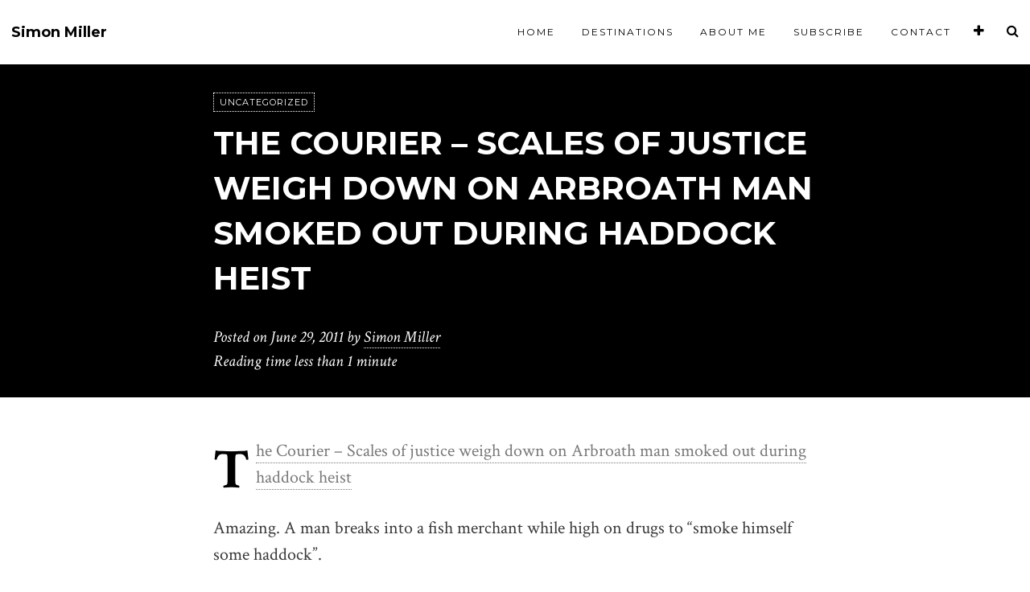

--- FILE ---
content_type: text/html; charset=UTF-8
request_url: https://simonssite.com/the-courier-scales-of-justice-weigh-down-on/
body_size: 21059
content:
<!DOCTYPE html>
<html lang="en-GB">
<head>
<meta charset="UTF-8">
<meta name="viewport" content="width=device-width, initial-scale=1">
<link rel="profile" href="http://gmpg.org/xfn/11">
<link rel="pingback" href="https://simonssite.com/xmlrpc.php">

<meta name='robots' content='index, follow, max-image-preview:large, max-snippet:-1, max-video-preview:-1' />
<!-- Jetpack Site Verification Tags -->
<meta name="google-site-verification" content="pfwexH851sEzxMizlsyp4VXuaLOlUbP7mcqAPmhoqJw" />

	<!-- This site is optimized with the Yoast SEO plugin v26.8 - https://yoast.com/product/yoast-seo-wordpress/ -->
	<title>The Courier - Scales of justice weigh down on Arbroath man smoked out during haddock heist - Simon Miller</title>
	<link rel="canonical" href="https://simonssite.com/the-courier-scales-of-justice-weigh-down-on/" />
	<meta property="og:locale" content="en_GB" />
	<meta property="og:type" content="article" />
	<meta property="og:title" content="The Courier - Scales of justice weigh down on Arbroath man smoked out during haddock heist - Simon Miller" />
	<meta property="og:description" content="The Courier &#8211; Scales of justice weigh down on Arbroath man smoked out during haddock heist Amazing. A man breaks into a fish merchant while high on drugs to &ldquo;smoke himself some haddock&rdquo;." />
	<meta property="og:url" content="https://simonssite.com/the-courier-scales-of-justice-weigh-down-on/" />
	<meta property="og:site_name" content="Simon Miller" />
	<meta property="article:publisher" content="https:/facebook.com/simonmiller/" />
	<meta property="article:author" content="https:/facebook.com/simonmiller/" />
	<meta property="article:published_time" content="2011-06-29T08:25:06+00:00" />
	<meta name="author" content="Simon Miller" />
	<meta name="twitter:card" content="summary_large_image" />
	<meta name="twitter:creator" content="@simon_miller" />
	<meta name="twitter:site" content="@simon_miller" />
	<meta name="twitter:label1" content="Written by" />
	<meta name="twitter:data1" content="Simon Miller" />
	<script type="application/ld+json" class="yoast-schema-graph">{"@context":"https://schema.org","@graph":[{"@type":"Article","@id":"https://simonssite.com/the-courier-scales-of-justice-weigh-down-on/#article","isPartOf":{"@id":"https://simonssite.com/the-courier-scales-of-justice-weigh-down-on/"},"author":{"name":"Simon Miller","@id":"https://simonssite.com/#/schema/person/437c1f800703ad6965dc02d92180fba0"},"headline":"The Courier &#8211; Scales of justice weigh down on Arbroath man smoked out during haddock heist","datePublished":"2011-06-29T08:25:06+00:00","mainEntityOfPage":{"@id":"https://simonssite.com/the-courier-scales-of-justice-weigh-down-on/"},"wordCount":51,"commentCount":0,"publisher":{"@id":"https://simonssite.com/#/schema/person/437c1f800703ad6965dc02d92180fba0"},"articleSection":["Uncategorized"],"inLanguage":"en-GB","potentialAction":[{"@type":"CommentAction","name":"Comment","target":["https://simonssite.com/the-courier-scales-of-justice-weigh-down-on/#respond"]}]},{"@type":"WebPage","@id":"https://simonssite.com/the-courier-scales-of-justice-weigh-down-on/","url":"https://simonssite.com/the-courier-scales-of-justice-weigh-down-on/","name":"The Courier - Scales of justice weigh down on Arbroath man smoked out during haddock heist - Simon Miller","isPartOf":{"@id":"https://simonssite.com/#website"},"datePublished":"2011-06-29T08:25:06+00:00","breadcrumb":{"@id":"https://simonssite.com/the-courier-scales-of-justice-weigh-down-on/#breadcrumb"},"inLanguage":"en-GB","potentialAction":[{"@type":"ReadAction","target":["https://simonssite.com/the-courier-scales-of-justice-weigh-down-on/"]}]},{"@type":"BreadcrumbList","@id":"https://simonssite.com/the-courier-scales-of-justice-weigh-down-on/#breadcrumb","itemListElement":[{"@type":"ListItem","position":1,"name":"Home","item":"https://simonssite.com/"},{"@type":"ListItem","position":2,"name":"The Courier &#8211; Scales of justice weigh down on Arbroath man smoked out during haddock heist"}]},{"@type":"WebSite","@id":"https://simonssite.com/#website","url":"https://simonssite.com/","name":"Simon Miller","description":"Travels around the world","publisher":{"@id":"https://simonssite.com/#/schema/person/437c1f800703ad6965dc02d92180fba0"},"potentialAction":[{"@type":"SearchAction","target":{"@type":"EntryPoint","urlTemplate":"https://simonssite.com/?s={search_term_string}"},"query-input":{"@type":"PropertyValueSpecification","valueRequired":true,"valueName":"search_term_string"}}],"inLanguage":"en-GB"},{"@type":["Person","Organization"],"@id":"https://simonssite.com/#/schema/person/437c1f800703ad6965dc02d92180fba0","name":"Simon Miller","image":{"@type":"ImageObject","inLanguage":"en-GB","@id":"https://simonssite.com/#/schema/person/image/","url":"https://secure.gravatar.com/avatar/f638b9ade3afd80cdc6744018ec65ffdf87347607079e3197fbe7998e313b9e2?s=96&d=mm&r=g","contentUrl":"https://secure.gravatar.com/avatar/f638b9ade3afd80cdc6744018ec65ffdf87347607079e3197fbe7998e313b9e2?s=96&d=mm&r=g","caption":"Simon Miller"},"logo":{"@id":"https://simonssite.com/#/schema/person/image/"},"sameAs":["https:/facebook.com/simonmiller/","https://instagram.com/simonmiller/"]}]}</script>
	<!-- / Yoast SEO plugin. -->


<link rel='dns-prefetch' href='//secure.gravatar.com' />
<link rel='dns-prefetch' href='//www.googletagmanager.com' />
<link rel='dns-prefetch' href='//stats.wp.com' />
<link rel='dns-prefetch' href='//fonts.googleapis.com' />
<link rel='dns-prefetch' href='//v0.wordpress.com' />
<link rel="alternate" type="application/rss+xml" title="Simon Miller &raquo; Feed" href="https://simonssite.com/feed/" />
<link rel="alternate" type="application/rss+xml" title="Simon Miller &raquo; Comments Feed" href="https://simonssite.com/comments/feed/" />
<link rel="alternate" type="application/rss+xml" title="Simon Miller &raquo; The Courier &#8211; Scales of justice weigh down on Arbroath man smoked out during haddock heist Comments Feed" href="https://simonssite.com/the-courier-scales-of-justice-weigh-down-on/feed/" />
<link rel="alternate" title="oEmbed (JSON)" type="application/json+oembed" href="https://simonssite.com/wp-json/oembed/1.0/embed?url=https%3A%2F%2Fsimonssite.com%2Fthe-courier-scales-of-justice-weigh-down-on%2F" />
<link rel="alternate" title="oEmbed (XML)" type="text/xml+oembed" href="https://simonssite.com/wp-json/oembed/1.0/embed?url=https%3A%2F%2Fsimonssite.com%2Fthe-courier-scales-of-justice-weigh-down-on%2F&#038;format=xml" />
<style id='wp-img-auto-sizes-contain-inline-css' type='text/css'>
img:is([sizes=auto i],[sizes^="auto," i]){contain-intrinsic-size:3000px 1500px}
/*# sourceURL=wp-img-auto-sizes-contain-inline-css */
</style>
<link rel='stylesheet' id='twb-open-sans-css' href='https://fonts.googleapis.com/css?family=Open+Sans%3A300%2C400%2C500%2C600%2C700%2C800&#038;display=swap&#038;ver=6.9' type='text/css' media='all' />
<link rel='stylesheet' id='twb-global-css' href='https://simonssite.com/wp-content/plugins/wd-instagram-feed/booster/assets/css/global.css?ver=1.0.0' type='text/css' media='all' />
<link rel='stylesheet' id='jetpack_related-posts-css' href='https://simonssite.com/wp-content/plugins/jetpack/modules/related-posts/related-posts.css?ver=20240116' type='text/css' media='all' />
<style id='wp-emoji-styles-inline-css' type='text/css'>

	img.wp-smiley, img.emoji {
		display: inline !important;
		border: none !important;
		box-shadow: none !important;
		height: 1em !important;
		width: 1em !important;
		margin: 0 0.07em !important;
		vertical-align: -0.1em !important;
		background: none !important;
		padding: 0 !important;
	}
/*# sourceURL=wp-emoji-styles-inline-css */
</style>
<style id='wp-block-library-inline-css' type='text/css'>
:root{--wp-block-synced-color:#7a00df;--wp-block-synced-color--rgb:122,0,223;--wp-bound-block-color:var(--wp-block-synced-color);--wp-editor-canvas-background:#ddd;--wp-admin-theme-color:#007cba;--wp-admin-theme-color--rgb:0,124,186;--wp-admin-theme-color-darker-10:#006ba1;--wp-admin-theme-color-darker-10--rgb:0,107,160.5;--wp-admin-theme-color-darker-20:#005a87;--wp-admin-theme-color-darker-20--rgb:0,90,135;--wp-admin-border-width-focus:2px}@media (min-resolution:192dpi){:root{--wp-admin-border-width-focus:1.5px}}.wp-element-button{cursor:pointer}:root .has-very-light-gray-background-color{background-color:#eee}:root .has-very-dark-gray-background-color{background-color:#313131}:root .has-very-light-gray-color{color:#eee}:root .has-very-dark-gray-color{color:#313131}:root .has-vivid-green-cyan-to-vivid-cyan-blue-gradient-background{background:linear-gradient(135deg,#00d084,#0693e3)}:root .has-purple-crush-gradient-background{background:linear-gradient(135deg,#34e2e4,#4721fb 50%,#ab1dfe)}:root .has-hazy-dawn-gradient-background{background:linear-gradient(135deg,#faaca8,#dad0ec)}:root .has-subdued-olive-gradient-background{background:linear-gradient(135deg,#fafae1,#67a671)}:root .has-atomic-cream-gradient-background{background:linear-gradient(135deg,#fdd79a,#004a59)}:root .has-nightshade-gradient-background{background:linear-gradient(135deg,#330968,#31cdcf)}:root .has-midnight-gradient-background{background:linear-gradient(135deg,#020381,#2874fc)}:root{--wp--preset--font-size--normal:16px;--wp--preset--font-size--huge:42px}.has-regular-font-size{font-size:1em}.has-larger-font-size{font-size:2.625em}.has-normal-font-size{font-size:var(--wp--preset--font-size--normal)}.has-huge-font-size{font-size:var(--wp--preset--font-size--huge)}.has-text-align-center{text-align:center}.has-text-align-left{text-align:left}.has-text-align-right{text-align:right}.has-fit-text{white-space:nowrap!important}#end-resizable-editor-section{display:none}.aligncenter{clear:both}.items-justified-left{justify-content:flex-start}.items-justified-center{justify-content:center}.items-justified-right{justify-content:flex-end}.items-justified-space-between{justify-content:space-between}.screen-reader-text{border:0;clip-path:inset(50%);height:1px;margin:-1px;overflow:hidden;padding:0;position:absolute;width:1px;word-wrap:normal!important}.screen-reader-text:focus{background-color:#ddd;clip-path:none;color:#444;display:block;font-size:1em;height:auto;left:5px;line-height:normal;padding:15px 23px 14px;text-decoration:none;top:5px;width:auto;z-index:100000}html :where(.has-border-color){border-style:solid}html :where([style*=border-top-color]){border-top-style:solid}html :where([style*=border-right-color]){border-right-style:solid}html :where([style*=border-bottom-color]){border-bottom-style:solid}html :where([style*=border-left-color]){border-left-style:solid}html :where([style*=border-width]){border-style:solid}html :where([style*=border-top-width]){border-top-style:solid}html :where([style*=border-right-width]){border-right-style:solid}html :where([style*=border-bottom-width]){border-bottom-style:solid}html :where([style*=border-left-width]){border-left-style:solid}html :where(img[class*=wp-image-]){height:auto;max-width:100%}:where(figure){margin:0 0 1em}html :where(.is-position-sticky){--wp-admin--admin-bar--position-offset:var(--wp-admin--admin-bar--height,0px)}@media screen and (max-width:600px){html :where(.is-position-sticky){--wp-admin--admin-bar--position-offset:0px}}

/*# sourceURL=wp-block-library-inline-css */
</style><style id='global-styles-inline-css' type='text/css'>
:root{--wp--preset--aspect-ratio--square: 1;--wp--preset--aspect-ratio--4-3: 4/3;--wp--preset--aspect-ratio--3-4: 3/4;--wp--preset--aspect-ratio--3-2: 3/2;--wp--preset--aspect-ratio--2-3: 2/3;--wp--preset--aspect-ratio--16-9: 16/9;--wp--preset--aspect-ratio--9-16: 9/16;--wp--preset--color--black: #000000;--wp--preset--color--cyan-bluish-gray: #abb8c3;--wp--preset--color--white: #ffffff;--wp--preset--color--pale-pink: #f78da7;--wp--preset--color--vivid-red: #cf2e2e;--wp--preset--color--luminous-vivid-orange: #ff6900;--wp--preset--color--luminous-vivid-amber: #fcb900;--wp--preset--color--light-green-cyan: #7bdcb5;--wp--preset--color--vivid-green-cyan: #00d084;--wp--preset--color--pale-cyan-blue: #8ed1fc;--wp--preset--color--vivid-cyan-blue: #0693e3;--wp--preset--color--vivid-purple: #9b51e0;--wp--preset--gradient--vivid-cyan-blue-to-vivid-purple: linear-gradient(135deg,rgb(6,147,227) 0%,rgb(155,81,224) 100%);--wp--preset--gradient--light-green-cyan-to-vivid-green-cyan: linear-gradient(135deg,rgb(122,220,180) 0%,rgb(0,208,130) 100%);--wp--preset--gradient--luminous-vivid-amber-to-luminous-vivid-orange: linear-gradient(135deg,rgb(252,185,0) 0%,rgb(255,105,0) 100%);--wp--preset--gradient--luminous-vivid-orange-to-vivid-red: linear-gradient(135deg,rgb(255,105,0) 0%,rgb(207,46,46) 100%);--wp--preset--gradient--very-light-gray-to-cyan-bluish-gray: linear-gradient(135deg,rgb(238,238,238) 0%,rgb(169,184,195) 100%);--wp--preset--gradient--cool-to-warm-spectrum: linear-gradient(135deg,rgb(74,234,220) 0%,rgb(151,120,209) 20%,rgb(207,42,186) 40%,rgb(238,44,130) 60%,rgb(251,105,98) 80%,rgb(254,248,76) 100%);--wp--preset--gradient--blush-light-purple: linear-gradient(135deg,rgb(255,206,236) 0%,rgb(152,150,240) 100%);--wp--preset--gradient--blush-bordeaux: linear-gradient(135deg,rgb(254,205,165) 0%,rgb(254,45,45) 50%,rgb(107,0,62) 100%);--wp--preset--gradient--luminous-dusk: linear-gradient(135deg,rgb(255,203,112) 0%,rgb(199,81,192) 50%,rgb(65,88,208) 100%);--wp--preset--gradient--pale-ocean: linear-gradient(135deg,rgb(255,245,203) 0%,rgb(182,227,212) 50%,rgb(51,167,181) 100%);--wp--preset--gradient--electric-grass: linear-gradient(135deg,rgb(202,248,128) 0%,rgb(113,206,126) 100%);--wp--preset--gradient--midnight: linear-gradient(135deg,rgb(2,3,129) 0%,rgb(40,116,252) 100%);--wp--preset--font-size--small: 13px;--wp--preset--font-size--medium: 20px;--wp--preset--font-size--large: 36px;--wp--preset--font-size--x-large: 42px;--wp--preset--spacing--20: 0.44rem;--wp--preset--spacing--30: 0.67rem;--wp--preset--spacing--40: 1rem;--wp--preset--spacing--50: 1.5rem;--wp--preset--spacing--60: 2.25rem;--wp--preset--spacing--70: 3.38rem;--wp--preset--spacing--80: 5.06rem;--wp--preset--shadow--natural: 6px 6px 9px rgba(0, 0, 0, 0.2);--wp--preset--shadow--deep: 12px 12px 50px rgba(0, 0, 0, 0.4);--wp--preset--shadow--sharp: 6px 6px 0px rgba(0, 0, 0, 0.2);--wp--preset--shadow--outlined: 6px 6px 0px -3px rgb(255, 255, 255), 6px 6px rgb(0, 0, 0);--wp--preset--shadow--crisp: 6px 6px 0px rgb(0, 0, 0);}:where(.is-layout-flex){gap: 0.5em;}:where(.is-layout-grid){gap: 0.5em;}body .is-layout-flex{display: flex;}.is-layout-flex{flex-wrap: wrap;align-items: center;}.is-layout-flex > :is(*, div){margin: 0;}body .is-layout-grid{display: grid;}.is-layout-grid > :is(*, div){margin: 0;}:where(.wp-block-columns.is-layout-flex){gap: 2em;}:where(.wp-block-columns.is-layout-grid){gap: 2em;}:where(.wp-block-post-template.is-layout-flex){gap: 1.25em;}:where(.wp-block-post-template.is-layout-grid){gap: 1.25em;}.has-black-color{color: var(--wp--preset--color--black) !important;}.has-cyan-bluish-gray-color{color: var(--wp--preset--color--cyan-bluish-gray) !important;}.has-white-color{color: var(--wp--preset--color--white) !important;}.has-pale-pink-color{color: var(--wp--preset--color--pale-pink) !important;}.has-vivid-red-color{color: var(--wp--preset--color--vivid-red) !important;}.has-luminous-vivid-orange-color{color: var(--wp--preset--color--luminous-vivid-orange) !important;}.has-luminous-vivid-amber-color{color: var(--wp--preset--color--luminous-vivid-amber) !important;}.has-light-green-cyan-color{color: var(--wp--preset--color--light-green-cyan) !important;}.has-vivid-green-cyan-color{color: var(--wp--preset--color--vivid-green-cyan) !important;}.has-pale-cyan-blue-color{color: var(--wp--preset--color--pale-cyan-blue) !important;}.has-vivid-cyan-blue-color{color: var(--wp--preset--color--vivid-cyan-blue) !important;}.has-vivid-purple-color{color: var(--wp--preset--color--vivid-purple) !important;}.has-black-background-color{background-color: var(--wp--preset--color--black) !important;}.has-cyan-bluish-gray-background-color{background-color: var(--wp--preset--color--cyan-bluish-gray) !important;}.has-white-background-color{background-color: var(--wp--preset--color--white) !important;}.has-pale-pink-background-color{background-color: var(--wp--preset--color--pale-pink) !important;}.has-vivid-red-background-color{background-color: var(--wp--preset--color--vivid-red) !important;}.has-luminous-vivid-orange-background-color{background-color: var(--wp--preset--color--luminous-vivid-orange) !important;}.has-luminous-vivid-amber-background-color{background-color: var(--wp--preset--color--luminous-vivid-amber) !important;}.has-light-green-cyan-background-color{background-color: var(--wp--preset--color--light-green-cyan) !important;}.has-vivid-green-cyan-background-color{background-color: var(--wp--preset--color--vivid-green-cyan) !important;}.has-pale-cyan-blue-background-color{background-color: var(--wp--preset--color--pale-cyan-blue) !important;}.has-vivid-cyan-blue-background-color{background-color: var(--wp--preset--color--vivid-cyan-blue) !important;}.has-vivid-purple-background-color{background-color: var(--wp--preset--color--vivid-purple) !important;}.has-black-border-color{border-color: var(--wp--preset--color--black) !important;}.has-cyan-bluish-gray-border-color{border-color: var(--wp--preset--color--cyan-bluish-gray) !important;}.has-white-border-color{border-color: var(--wp--preset--color--white) !important;}.has-pale-pink-border-color{border-color: var(--wp--preset--color--pale-pink) !important;}.has-vivid-red-border-color{border-color: var(--wp--preset--color--vivid-red) !important;}.has-luminous-vivid-orange-border-color{border-color: var(--wp--preset--color--luminous-vivid-orange) !important;}.has-luminous-vivid-amber-border-color{border-color: var(--wp--preset--color--luminous-vivid-amber) !important;}.has-light-green-cyan-border-color{border-color: var(--wp--preset--color--light-green-cyan) !important;}.has-vivid-green-cyan-border-color{border-color: var(--wp--preset--color--vivid-green-cyan) !important;}.has-pale-cyan-blue-border-color{border-color: var(--wp--preset--color--pale-cyan-blue) !important;}.has-vivid-cyan-blue-border-color{border-color: var(--wp--preset--color--vivid-cyan-blue) !important;}.has-vivid-purple-border-color{border-color: var(--wp--preset--color--vivid-purple) !important;}.has-vivid-cyan-blue-to-vivid-purple-gradient-background{background: var(--wp--preset--gradient--vivid-cyan-blue-to-vivid-purple) !important;}.has-light-green-cyan-to-vivid-green-cyan-gradient-background{background: var(--wp--preset--gradient--light-green-cyan-to-vivid-green-cyan) !important;}.has-luminous-vivid-amber-to-luminous-vivid-orange-gradient-background{background: var(--wp--preset--gradient--luminous-vivid-amber-to-luminous-vivid-orange) !important;}.has-luminous-vivid-orange-to-vivid-red-gradient-background{background: var(--wp--preset--gradient--luminous-vivid-orange-to-vivid-red) !important;}.has-very-light-gray-to-cyan-bluish-gray-gradient-background{background: var(--wp--preset--gradient--very-light-gray-to-cyan-bluish-gray) !important;}.has-cool-to-warm-spectrum-gradient-background{background: var(--wp--preset--gradient--cool-to-warm-spectrum) !important;}.has-blush-light-purple-gradient-background{background: var(--wp--preset--gradient--blush-light-purple) !important;}.has-blush-bordeaux-gradient-background{background: var(--wp--preset--gradient--blush-bordeaux) !important;}.has-luminous-dusk-gradient-background{background: var(--wp--preset--gradient--luminous-dusk) !important;}.has-pale-ocean-gradient-background{background: var(--wp--preset--gradient--pale-ocean) !important;}.has-electric-grass-gradient-background{background: var(--wp--preset--gradient--electric-grass) !important;}.has-midnight-gradient-background{background: var(--wp--preset--gradient--midnight) !important;}.has-small-font-size{font-size: var(--wp--preset--font-size--small) !important;}.has-medium-font-size{font-size: var(--wp--preset--font-size--medium) !important;}.has-large-font-size{font-size: var(--wp--preset--font-size--large) !important;}.has-x-large-font-size{font-size: var(--wp--preset--font-size--x-large) !important;}
/*# sourceURL=global-styles-inline-css */
</style>

<style id='classic-theme-styles-inline-css' type='text/css'>
/*! This file is auto-generated */
.wp-block-button__link{color:#fff;background-color:#32373c;border-radius:9999px;box-shadow:none;text-decoration:none;padding:calc(.667em + 2px) calc(1.333em + 2px);font-size:1.125em}.wp-block-file__button{background:#32373c;color:#fff;text-decoration:none}
/*# sourceURL=/wp-includes/css/classic-themes.min.css */
</style>
<link rel='stylesheet' id='contact-form-7-css' href='https://simonssite.com/wp-content/plugins/contact-form-7/includes/css/styles.css?ver=6.1.4' type='text/css' media='all' />
<link rel='stylesheet' id='silvio-webfont-css' href='//fonts.googleapis.com/css?family=Crimson+Text%3A400%2C400italic%2C700%2C700italic%7CMontserrat%3A400%2C700' type='text/css' media='all' />
<link rel='stylesheet' id='silvio-style-css' href='https://simonssite.com/wp-content/themes/silvio/style.css?ver=6.9' type='text/css' media='all' />
<link rel='stylesheet' id='silvio-iconfont-css' href='https://simonssite.com/wp-content/themes/silvio/css/font-awesome.css?ver=6.9' type='text/css' media='all' />
<script type="text/javascript" src="https://simonssite.com/wp-includes/js/jquery/jquery.min.js?ver=3.7.1" id="jquery-core-js"></script>
<script type="text/javascript" src="https://simonssite.com/wp-includes/js/jquery/jquery-migrate.min.js?ver=3.4.1" id="jquery-migrate-js"></script>
<script type="text/javascript" src="https://simonssite.com/wp-content/plugins/wd-instagram-feed/booster/assets/js/circle-progress.js?ver=1.2.2" id="twb-circle-js"></script>
<script type="text/javascript" id="twb-global-js-extra">
/* <![CDATA[ */
var twb = {"nonce":"3612e84703","ajax_url":"https://simonssite.com/wp-admin/admin-ajax.php","plugin_url":"https://simonssite.com/wp-content/plugins/wd-instagram-feed/booster","href":"https://simonssite.com/wp-admin/admin.php?page=twb_instagram-feed"};
var twb = {"nonce":"3612e84703","ajax_url":"https://simonssite.com/wp-admin/admin-ajax.php","plugin_url":"https://simonssite.com/wp-content/plugins/wd-instagram-feed/booster","href":"https://simonssite.com/wp-admin/admin.php?page=twb_instagram-feed"};
//# sourceURL=twb-global-js-extra
/* ]]> */
</script>
<script type="text/javascript" src="https://simonssite.com/wp-content/plugins/wd-instagram-feed/booster/assets/js/global.js?ver=1.0.0" id="twb-global-js"></script>
<script type="text/javascript" id="jetpack_related-posts-js-extra">
/* <![CDATA[ */
var related_posts_js_options = {"post_heading":"h4"};
//# sourceURL=jetpack_related-posts-js-extra
/* ]]> */
</script>
<script type="text/javascript" src="https://simonssite.com/wp-content/plugins/jetpack/_inc/build/related-posts/related-posts.min.js?ver=20240116" id="jetpack_related-posts-js"></script>

<!-- Google tag (gtag.js) snippet added by Site Kit -->
<!-- Google Analytics snippet added by Site Kit -->
<script type="text/javascript" src="https://www.googletagmanager.com/gtag/js?id=G-BNCRSXW2B1" id="google_gtagjs-js" async></script>
<script type="text/javascript" id="google_gtagjs-js-after">
/* <![CDATA[ */
window.dataLayer = window.dataLayer || [];function gtag(){dataLayer.push(arguments);}
gtag("set","linker",{"domains":["simonssite.com"]});
gtag("js", new Date());
gtag("set", "developer_id.dZTNiMT", true);
gtag("config", "G-BNCRSXW2B1");
//# sourceURL=google_gtagjs-js-after
/* ]]> */
</script>
<link rel="https://api.w.org/" href="https://simonssite.com/wp-json/" /><link rel="alternate" title="JSON" type="application/json" href="https://simonssite.com/wp-json/wp/v2/posts/633" /><link rel="EditURI" type="application/rsd+xml" title="RSD" href="https://simonssite.com/xmlrpc.php?rsd" />
<meta name="generator" content="WordPress 6.9" />
<link rel='shortlink' href='https://wp.me/p75mTw-ad' />
<meta name="generator" content="Site Kit by Google 1.170.0" />	<style>img#wpstats{display:none}</style>
		<style type="text/css">
.entry-summary a:hover,
.entry-content a:hover,
a.comment-reply-link:hover,
.comment-content a:hover {
	color: #000;
	border-bottom: 1px solid #000;
}
a.more-link:hover,
.st-button:hover,
button:hover,
input[type="submit"]:hover,
input[type="button"]:hover,
input[type="reset"]:hover,
.comment-navigation a:hover,
.nav-links a div:hover {
	color: #000;
	border: 1px solid #000;
}
a.more-link:active,
.st-button:active,
button:active,
input[type="submit"]:active,
input[type="button"]:active,
input[type="reset"]:active,
.comment-navigation a:active,
.nav-links a div:active {
	background-color: #f0f0f0;
	border: 1px solid #f0f0f0;
}
.site-info p.info a:hover,
.site-info ul.menu-social li a:hover {
	color: #000;
}
.silvio-single-bg-color {
	background-color: #000;
}
.post-grid.post-grid-nobg:nth-of-type(4n+1) {
	background-color: #FFA398;
}
.post-grid.post-grid-nobg:nth-of-type(4n+2) {
	background-color: #FFC48C;
}
.post-grid.post-grid-nobg:nth-of-type(4n+3) {
	background-color: #E2D6C4;
}
.post-grid.post-grid-nobg:nth-of-type(4n+4) {
	background-color: #9AD9D2;
}
.image-header {
	background-image: -webkit-linear-gradient(90deg, #16222A 10%, #3A6073 90%);
	background-image:    -moz-linear-gradient(90deg, #16222A 10%, #3A6073 90%);
	background-image:     -ms-linear-gradient(90deg, #16222A 10%, #3A6073 90%);
	background-image:      -o-linear-gradient(90deg, #16222A 10%, #3A6073 90%);
	background-image:         linear-gradient(90deg, #16222A 10%, #3A6073 90%);     
}
</style>
<style type="text/css">.recentcomments a{display:inline !important;padding:0 !important;margin:0 !important;}</style>	<style type="text/css">
			.image-header {
			background-image: url("https://simonssite.com/wp-content/uploads/2018/05/cropped-IMG_2575.jpg");
			margin-bottom: 0px;
			min-height: 200px;
		}
		@media (min-width: 768px) {
			.image-header {
				padding: 100px 0px;
				margin-bottom: 0px;
				min-height: 325px;
			}
		}
			.site-title,
		.site-title a,
		.site-description,
		.image-header ul.menu-social li a {
			color: #ffffff;
		}
		.site-description:before {
			border-top: 1px dotted #ffffff;
			border-bottom: 1px dotted #ffffff;
		}
		</style>
	<link rel="icon" href="https://simonssite.com/wp-content/uploads/2016/02/cropped-Simon-Miller-1-32x32.png" sizes="32x32" />
<link rel="icon" href="https://simonssite.com/wp-content/uploads/2016/02/cropped-Simon-Miller-1-192x192.png" sizes="192x192" />
<link rel="apple-touch-icon" href="https://simonssite.com/wp-content/uploads/2016/02/cropped-Simon-Miller-1-180x180.png" />
<meta name="msapplication-TileImage" content="https://simonssite.com/wp-content/uploads/2016/02/cropped-Simon-Miller-1-270x270.png" />
		<style type="text/css" id="wp-custom-css">
			body:not(.page-id-1646) .grecaptcha-badge {
	display: none;
}

#content {
    overflow: hidden;
}
.nav-links a div {
    word-break: break-all;
}
		</style>
		<link rel='stylesheet' id='wdi_font-tenweb-css' href='https://simonssite.com/wp-content/plugins/wd-instagram-feed/css/tenweb-fonts/fonts.css?ver=2.4.35' type='text/css' media='all' />
<link rel='stylesheet' id='wdi_frontend-css' href='https://simonssite.com/wp-content/plugins/wd-instagram-feed/css/wdi_frontend.min.css?ver=2.4.35' type='text/css' media='all' />
<link rel='stylesheet' id='wdi_theme_1-css' href='https://simonssite.com/wp-content/uploads/wd-instagram-feed/wdi_theme_1.css?key=657d7770a7db3&#038;ver=6.9' type='text/css' media='all' />
<style id='generate_feed_styles-inline-css' type='text/css'>
      #wdi_feed_0 .wdi_feed_header {
        display: none; /*if display-header is true display:block*/
      }
            #wdi_feed_0 .wdi_header_user_text {
        padding-top: 11px;
      }

      #wdi_feed_0 .wdi_header_user_text h3 {
        margin-top: 11px;
      }

      #wdi_feed_0 .wdi_media_info {
        display: none      }

      #wdi_feed_0 .wdi_feed_item {
        width: 33.333333333333%; /*thumbnail_size*/
        line-height: 0;
      }

            @media screen and (min-width: 800px) and (max-width: 1024px) {
        #wdi_feed_0 .wdi_feed_item {
          width: 33.333333333333%; /*thumbnail_size*/
          margin: 0;
          display: inline-block;
          vertical-align: top;
          overflow: hidden;
        }

        #wdi_feed_0 .wdi_feed_container {
          width: 100%;
          margin: 0 auto;
          background-color: #FFFFFF; /*feed_container_bg_color*/
        }
      }

      @media screen and (min-width: 480px) and (max-width: 800px) {
        #wdi_feed_0 .wdi_feed_item {
          width: 50%; /*thumbnail_size*/
          margin: 0;
          display: inline-block;
          vertical-align: top;
          overflow: hidden;
        }

        #wdi_feed_0 .wdi_feed_container {
          width: 100%;
          margin: 0 auto;
          background-color: #FFFFFF; /*feed_container_bg_color*/
        }
      }

      @media screen and (max-width: 480px) {
        #wdi_feed_0 .wdi_feed_item {
          width: 100%; /*thumbnail_size*/
          margin: 0;
          display: inline-block;
          vertical-align: top;
          overflow: hidden;
        }

        #wdi_feed_0 .wdi_feed_container {
          width: 100%;
          margin: 0 auto;
          background-color: #FFFFFF; /*feed_container_bg_color*/
        }
      }
    
/*# sourceURL=generate_feed_styles-inline-css */
</style>
</head>

<body class="wp-singular post-template-default single single-post postid-633 single-format-link wp-theme-silvio">
	<div id="page" class="hfeed site">

		<header id="masthead" class="site-header" role="banner">
			<div id="navbar" class="navbar">
				<div class="silvio-menu-container">
										<div class='silvio-logo'>
						<h1 class="site-title-logo"><a href="https://simonssite.com/" rel="home">Simon Miller</a></h1>
					</div><!-- .silvio-logo -->
															<div class="menu-search"><i class="fa fa-search"></i></div>
										<div class="menu-sidebar"><i class="fa fa-plus"></i></div>
										<div class="menu-toggle"><i class="fa fa-bars"></i></div>
					<nav id="site-navigation" class="navigation main-navigation" role="navigation">
						<div class="menu-main-menu-container"><ul id="menu-main-menu" class="nav-menu"><li id="menu-item-1640" class="menu-item menu-item-type-custom menu-item-object-custom menu-item-home menu-item-1640"><a href="http://simonssite.com">Home</a></li>
<li id="menu-item-1641" class="menu-item menu-item-type-custom menu-item-object-custom menu-item-has-children menu-item-1641"><a href="#">Destinations</a>
<ul class="sub-menu">
	<li id="menu-item-2189" class="menu-item menu-item-type-taxonomy menu-item-object-category menu-item-2189"><a href="https://simonssite.com/category/amsterdam/">Amsterdam</a></li>
	<li id="menu-item-1642" class="menu-item menu-item-type-taxonomy menu-item-object-category menu-item-1642"><a href="https://simonssite.com/category/argentina/">Argentina</a></li>
	<li id="menu-item-2303" class="menu-item menu-item-type-taxonomy menu-item-object-category menu-item-2303"><a href="https://simonssite.com/category/berlin/">Berlin</a></li>
	<li id="menu-item-3383" class="menu-item menu-item-type-taxonomy menu-item-object-category menu-item-3383"><a href="https://simonssite.com/category/bratislava/">Bratislava</a></li>
	<li id="menu-item-1643" class="menu-item menu-item-type-taxonomy menu-item-object-category menu-item-1643"><a href="https://simonssite.com/category/brazil/">Brazil</a></li>
	<li id="menu-item-2730" class="menu-item menu-item-type-taxonomy menu-item-object-category menu-item-2730"><a href="https://simonssite.com/category/finland/">Finland</a></li>
	<li id="menu-item-1713" class="menu-item menu-item-type-taxonomy menu-item-object-category menu-item-1713"><a href="https://simonssite.com/category/iceland/">Iceland</a></li>
	<li id="menu-item-1644" class="menu-item menu-item-type-taxonomy menu-item-object-category menu-item-1644"><a href="https://simonssite.com/category/japan/">Japan</a></li>
	<li id="menu-item-3967" class="menu-item menu-item-type-taxonomy menu-item-object-category menu-item-has-children menu-item-3967"><a href="https://simonssite.com/category/norway/">Norway</a>
	<ul class="sub-menu">
		<li id="menu-item-3968" class="menu-item menu-item-type-taxonomy menu-item-object-category menu-item-3968"><a href="https://simonssite.com/category/norway/oslo/">Oslo</a></li>
	</ul>
</li>
	<li id="menu-item-5358" class="menu-item menu-item-type-taxonomy menu-item-object-category menu-item-has-children menu-item-5358"><a href="https://simonssite.com/category/portugal/">Portugal</a>
	<ul class="sub-menu">
		<li id="menu-item-5359" class="menu-item menu-item-type-taxonomy menu-item-object-category menu-item-5359"><a href="https://simonssite.com/category/portugal/lisbon/">Lisbon</a></li>
		<li id="menu-item-5360" class="menu-item menu-item-type-taxonomy menu-item-object-category menu-item-5360"><a href="https://simonssite.com/category/portugal/sintra/">Sintra</a></li>
	</ul>
</li>
	<li id="menu-item-5141" class="menu-item menu-item-type-taxonomy menu-item-object-category menu-item-has-children menu-item-5141"><a href="https://simonssite.com/category/southkorea/">South Korea</a>
	<ul class="sub-menu">
		<li id="menu-item-5142" class="menu-item menu-item-type-taxonomy menu-item-object-category menu-item-5142"><a href="https://simonssite.com/category/southkorea/seoul/">Seoul</a></li>
	</ul>
</li>
	<li id="menu-item-3604" class="menu-item menu-item-type-taxonomy menu-item-object-category menu-item-has-children menu-item-3604"><a href="https://simonssite.com/category/spain/">Spain</a>
	<ul class="sub-menu">
		<li id="menu-item-2026" class="menu-item menu-item-type-taxonomy menu-item-object-category menu-item-2026"><a href="https://simonssite.com/category/barcelona/">Barcelona</a></li>
		<li id="menu-item-3603" class="menu-item menu-item-type-taxonomy menu-item-object-category menu-item-3603"><a href="https://simonssite.com/category/madrid/">Madrid</a></li>
	</ul>
</li>
	<li id="menu-item-2970" class="menu-item menu-item-type-taxonomy menu-item-object-category menu-item-2970"><a href="https://simonssite.com/category/stockholm/">Stockholm</a></li>
	<li id="menu-item-2969" class="menu-item menu-item-type-taxonomy menu-item-object-category menu-item-2969"><a href="https://simonssite.com/category/tallinn/">Tallinn</a></li>
	<li id="menu-item-3142" class="menu-item menu-item-type-taxonomy menu-item-object-category menu-item-3142"><a href="https://simonssite.com/category/vienna/">Vienna</a></li>
	<li id="menu-item-4714" class="menu-item menu-item-type-taxonomy menu-item-object-category menu-item-has-children menu-item-4714"><a href="https://simonssite.com/category/vietnam/">Vietnam</a>
	<ul class="sub-menu">
		<li id="menu-item-4715" class="menu-item menu-item-type-taxonomy menu-item-object-category menu-item-4715"><a href="https://simonssite.com/category/vietnam/ho-chi-minh/">Ho Chi Minh</a></li>
		<li id="menu-item-5025" class="menu-item menu-item-type-taxonomy menu-item-object-category menu-item-5025"><a href="https://simonssite.com/category/vietnam/phu-quoc/">Phú Quốc</a></li>
	</ul>
</li>
</ul>
</li>
<li id="menu-item-1720" class="menu-item menu-item-type-post_type menu-item-object-page menu-item-1720"><a href="https://simonssite.com/about-me-2/">About Me</a></li>
<li id="menu-item-3305" class="menu-item menu-item-type-post_type menu-item-object-page menu-item-3305"><a href="https://simonssite.com/subscribe/">Subscribe</a></li>
<li id="menu-item-1648" class="menu-item menu-item-type-post_type menu-item-object-page menu-item-1648"><a href="https://simonssite.com/contact/">Contact</a></li>
</ul></div>					</nav><!-- #site-navigation -->
				</div><!-- .container -->
			</div><!-- #navbar -->
		</header><!-- #masthead -->

		

<section id="content" class="site-content">
	<div id="primary" class="content-area">
		<main id="main" class="site-main" role="main">

					
						
<article id="post-633" class="silvio-hentry post-633 post type-post status-publish format-link hentry category-uncategorized post_format-post-format-link">
	<section class="silvio-single-bg silvio-single-bg-color">
		<div class="container">
			<div class="row">
				<div class="col-xs-12 col-sm-10 col-sm-offset-1 col-md-8 col-md-offset-2 textcenter-xs">
					<header class="entry-header">
						<div class="entry-meta textcenter-xs textleft-sm"><span class="categories-links-index"><a href="https://simonssite.com/category/uncategorized/" rel="category tag">Uncategorized</a></span></div><!-- .entry-meta -->
						<h1 class="entry-title textcenter-xs textleft-sm">The Courier &#8211; Scales of justice weigh down on Arbroath man smoked out during haddock heist</h1>						<div class="more-entry-meta textcenter-xs textleft-sm">
							<div class="entry-meta"><span class="posted-on">Posted on <span class="date"><time class="entry-date published updated" datetime="2011-06-29T08:25:06+00:00">June 29, 2011</time></span></span><span class="byline"> by <span class="author vcard"><a class="url fn n" href="https://simonssite.com/author/simonmiller/">Simon Miller</a></span></span></div>
							<div class="entry-meta"><span class="reading-time">Reading time <span class="estimated-time">less than 1 minute</span></span></div>
						</div>
					</header><!-- .entry-header -->  
				</div><!-- .col-xs-10 -->
			</div><!-- .row -->
		</div><!-- .container -->
		<div class="overlay"></div>	
	</section>
	<div class="container">
		<div class="row">
			<div class="col-xs-12 col-sm-10 col-sm-offset-1 col-md-8 col-md-offset-2">
				<div class="entry-content">
					<p><a href='http://www.thecourier.co.uk/News/Angus/article/15276/scales-of-justice-weigh-down-on-arbroath-man-smoked-out-during-haddock-heist.html?utm_source=twitterfeed&amp;utm_medium=twitter'>The Courier &#8211; Scales of justice weigh down on Arbroath man smoked out during haddock heist</a></p>
<div class="link_description">
<p>Amazing. A man breaks into a fish merchant while high on drugs to &ldquo;smoke himself some haddock&rdquo;.</p>
</div>
<div id='jp-relatedposts' class='jp-relatedposts' >
<h3 class="jp-relatedposts-headline"><em>Related</em></h3>
</div>
				</div><!-- .entry-content -->
				<footer class="entry-footer">
								<div class="entry-meta textcenter-xs">
					<span class="post-comments"><a href="https://simonssite.com/the-courier-scales-of-justice-weigh-down-on/#respond" class="comments-link" >0 comments</a></span>										</div><!-- .entry-meta -->
				</footer><!-- .entry-footer -->
			</div><!-- .col-xs-10 -->
		</div><!-- .row -->
	</div><!-- .container -->
</article><!-- #post-## -->
						<div class="container">
							<div class="row">
								<div class="col-xs-12 col-sm-10 col-sm-offset-1 col-md-8 col-md-offset-2">
									<nav class="navigation post-navigation" role="navigation">
		<h1 class="screen-reader-text">Post navigation</h1>
		<div class="nav-links">
			<a href="https://simonssite.com/i-already-have-a-good-list-of-places-to-visit-in/" rel="prev"><div class="nav-previous"><i class="fa fa-angle-double-left"></i> Previous Post</div></a><a href="https://simonssite.com/im-by-the-sea-well-a-marina-havent-been-to/" rel="next"><div class="nav-next">Next Post <i class="fa fa-angle-double-right"></i></div></a>		</div><!-- .nav-links -->
	</nav><!-- .navigation -->
	
								
<div id="comments" class="comments-area">

	
		<div id="respond" class="comment-respond">
		<h3 id="reply-title" class="comment-reply-title">Leave a Reply <small><a rel="nofollow" id="cancel-comment-reply-link" href="/the-courier-scales-of-justice-weigh-down-on/#respond" style="display:none;">Cancel reply</a></small></h3><form action="https://simonssite.com/wp-comments-post.php" method="post" id="commentform" class="comment-form"><p class="comment-notes"><span id="email-notes">Your email address will not be published.</span> <span class="required-field-message">Required fields are marked <span class="required">*</span></span></p><p class="comment-form-comment"><label for="comment">Comment <span class="required">*</span></label> <textarea id="comment" name="comment" cols="45" rows="8" maxlength="65525" required="required"></textarea></p><p class="comment-form-author"><label for="author">Name <span class="required">*</span></label> <input id="author" name="author" type="text" value="" size="30" maxlength="245" autocomplete="name" required="required" /></p>
<p class="comment-form-email"><label for="email">Email <span class="required">*</span></label> <input id="email" name="email" type="text" value="" size="30" maxlength="100" aria-describedby="email-notes" autocomplete="email" required="required" /></p>
<p class="comment-form-url"><label for="url">Website</label> <input id="url" name="url" type="text" value="" size="30" maxlength="200" autocomplete="url" /></p>
<p class="comment-subscription-form"><input type="checkbox" name="subscribe_comments" id="subscribe_comments" value="subscribe" style="width: auto; -moz-appearance: checkbox; -webkit-appearance: checkbox;" /> <label class="subscribe-label" id="subscribe-label" for="subscribe_comments">Notify me of follow-up comments by email.</label></p><p class="form-submit"><input name="submit" type="submit" id="submit" class="submit" value="Post Comment" /> <input type='hidden' name='comment_post_ID' value='633' id='comment_post_ID' />
<input type='hidden' name='comment_parent' id='comment_parent' value='0' />
</p><p style="display: none;"><input type="hidden" id="akismet_comment_nonce" name="akismet_comment_nonce" value="2a90b14a3d" /></p><p style="display: none !important;" class="akismet-fields-container" data-prefix="ak_"><label>&#916;<textarea name="ak_hp_textarea" cols="45" rows="8" maxlength="100"></textarea></label><input type="hidden" id="ak_js_1" name="ak_js" value="164"/><script>document.getElementById( "ak_js_1" ).setAttribute( "value", ( new Date() ).getTime() );</script></p></form>	</div><!-- #respond -->
	<p class="akismet_comment_form_privacy_notice">This site uses Akismet to reduce spam. <a href="https://akismet.com/privacy/" target="_blank" rel="nofollow noopener">Learn how your comment data is processed.</a></p>
</div><!-- #comments -->								</div><!-- .col-xs-10 -->
							</div><!-- .row -->
						</div><!-- .container -->

					
		</main><!-- #main -->
	</div><!-- #primary -->
</section><!-- #main -->

		
				<aside class="silvio-modal silvio-search">
			<a href="#close" class="silvio-close-modal silvio-close-search" title="Close Search (ESC)"><i class="fa fa-times"></i></a>
			<form method="get" id="searchform" action="https://simonssite.com/">
				<input type="text" class="field" name="s" id="s" autocomplete="off" placeholder="Search ..." />
			</form>
		</aside>
		
				<aside class="silvio-modal silvio-sidebar">
			<a href="#close" class="silvio-close-modal silvio-close-sidebar" title="Close Search (ESC)"><i class="fa fa-times"></i></a>
			<div id="secondary" class="col-xs-12 col-sm-8 col-sm-offset-2 col-md-6 col-md-offset-3 col-lg-4 col-lg-offset-4 sidebar" role="complementary">
				Instagram    <div id="wdi_feed_0" class="wdi_feed_main_container wdi_layout_th wdi_feed_theme_1 wdi_feed_thumbnail_1"  >
      <div class="wdi_js_error">Something is wrong.<br /></div><div class="wdi_token_error wdi_hidden">Instagram token error.</div><div class="wdi_private_feed_error wdi_hidden"><span></span></div><div class="wdi_check_fontawesome wdi_hidden"><i></i></div>      <div id="wdi_spider_popup_loading_0" class="wdi_spider_popup_loading"></div>
      <div id="wdi_spider_popup_overlay_0" class="wdi_spider_popup_overlay" onclick="wdi_spider_destroypopup(1000)"></div>
      <div class="wdi_feed_container">
        <div class="wdi_feed_info">
          <div id="wdi_feed_0_header" class='wdi_feed_header'></div>
          <div id="wdi_feed_0_users" class='wdi_feed_users'>
                  <div class="wdi_single_user">
        <div class="wdi_header_user_text ">
                                <div class="wdi_user_controls">
              <div class="wdi_follow_btn"
                   onclick="window.open('//instagram.com/simonmiller','_blank')">
                <span>Follow</span>
              </div>
            </div>
                                      </div>
      </div>
      <div class="wdi_clear"></div>
                </div>
        </div>
                <div class="wdi_feed_wrapper wdi_col_3" wdi-res='wdi_col_3'></div>
        <div class="wdi_clear"></div>
                      <div class="wdi_load_more wdi_hidden">
                <div class="wdi_load_more_container">
                  <div class="wdi_load_more_wrap">
                    <div class="wdi_load_more_wrap_inner">
                      <div class="wdi_load_more_text">Load More</div>
                    </div>
                  </div>
                </div>
              </div>
              <div class="wdi_spinner">
                <div class="wdi_spinner_container">
                  <div class="wdi_spinner_wrap">
                    <div class="wdi_spinner_wrap_inner"><i class="wdi_load_more_spinner tenweb-i tenweb-i-spinner"></i></div>
                  </div>
                </div>
              </div>
                    </div>
      <div class="wdi_front_overlay"></div>
    </div>
        <script></script>    
		<aside id="recent-posts-2" class="widget widget_recent_entries">
		<h3 class="widget-title">Recent Posts</h3>
		<ul>
											<li>
					<a href="https://simonssite.com/lisbon-day-7-coming-home/">Lisbon Day 7 &#8211; coming home</a>
									</li>
											<li>
					<a href="https://simonssite.com/lisbon-day-6-a-fishy-museum-and-gorgeous-sunset/">Lisbon Day 6 &#8211; a fishy museum and gorgeous sunset</a>
									</li>
											<li>
					<a href="https://simonssite.com/lisbon-day-5-a-day-trip-to-sintra-how-not-to-do-it/">Lisbon Day 5: A day trip to Sintra (how not to do it)</a>
									</li>
											<li>
					<a href="https://simonssite.com/lisbon-day-4-a-bike-trip-to-belem/">Lisbon Day 4 &#8211; A bike trip to Belém</a>
									</li>
											<li>
					<a href="https://simonssite.com/lisbon-day-3-a-day-of-food/">Lisbon Day 3: A day of food</a>
									</li>
					</ul>

		</aside><aside id="recent-comments-2" class="widget widget_recent_comments"><h3 class="widget-title">Recent Comments</h3><ul id="recentcomments"><li class="recentcomments"><span class="comment-author-link">Simon Miller</span> on <a href="https://simonssite.com/lisbon-day-3-a-day-of-food/#comment-3941">Lisbon Day 3: A day of food</a></li><li class="recentcomments"><span class="comment-author-link">JS</span> on <a href="https://simonssite.com/lisbon-day-3-a-day-of-food/#comment-3939">Lisbon Day 3: A day of food</a></li><li class="recentcomments"><span class="comment-author-link">Simon Miller</span> on <a href="https://simonssite.com/lisbon-day-1-getting-there-and-checking-in/#comment-354">Lisbon Day 1: Getting there and checking in</a></li><li class="recentcomments"><span class="comment-author-link">Ian Miller</span> on <a href="https://simonssite.com/lisbon-day-1-getting-there-and-checking-in/#comment-353">Lisbon Day 1: Getting there and checking in</a></li><li class="recentcomments"><span class="comment-author-link">Ian Miller</span> on <a href="https://simonssite.com/phu-quoc-a-very-lazy-day-and-a-night-market/#comment-22">Phú Quốc &#8211; a very lazy day and a night market</a></li></ul></aside>			</div><!-- #secondary -->
		</aside>
		
		<footer id="colophon" class="site-footer" role="contentinfo">
						<section id="pre-footer" class="pre-footer">
				<div class="container">
					<div class="row">
						
<div id="footerfirst" class="sidebar col-sm-4" role="complementary">
	

<script type="text/javascript" data-dojo-config="usePlainJson: true, isDebug: false">jQuery.getScript( "//downloads.mailchimp.com/js/signup-forms/popup/unique-methods/embed.js", function( data, textStatus, jqxhr ) { window.dojoRequire(["mojo/signup-forms/Loader"], function(L) { L.start({"baseUrl":"mc.us12.list-manage.com","uuid":"3d189453aeb574b1fb62ecfe5","lid":"21520a5be6","uniqueMethods":true}) });} );</script>

</div><!-- #footerfirst -->					</div><!-- .row -->
				</div><!-- .container -->
			</section><!-- #main -->
						<div class="site-info">
				<div class="container">
					<div class="row">
												<div class="col-md-8">
							<p class="info textcenter-xs textleft-md">
																<a href="https://www.iubenda.com/privacy-policy/87187115" class="iubenda-white iubenda-embed " title="Privacy Policy">Privacy Policy</a> <script type="text/javascript">(function (w,d) {var loader = function () {var s = d.createElement("script"), tag = d.getElementsByTagName("script")[0]; s.src="https://cdn.iubenda.com/iubenda.js"; tag.parentNode.insertBefore(s,tag);}; if(w.addEventListener){w.addEventListener("load", loader, false);}else if(w.attachEvent){w.attachEvent("onload", loader);}else{w.onload = loader;}})(window, document);</script>								
								
									
						
							
						</div><!-- .col-md-8 -->
						<div class="col-md-4 textcenter-xs textright-md">
							
<div id="menu-social" class="menu"><ul id="menu-social-items" class="menu-items menu-social"><li id="menu-item-1507" class="menu-item menu-item-type-custom menu-item-object-custom menu-item-1507"><a href="http://www.facebook.com/simonmiller"><span class="screen-reader-text">Facebook</span></a></li>
<li id="menu-item-1633" class="menu-item menu-item-type-custom menu-item-object-custom menu-item-1633"><a href="http://www.instagram.com/simonmiller"><span class="screen-reader-text">Instagram</span></a></li>
<li id="menu-item-1634" class="menu-item menu-item-type-custom menu-item-object-custom menu-item-1634"><a href="http://www.twitter.com/simon_miller"><span class="screen-reader-text">Twitter</span></a></li>
</ul></div>						</div><!-- .col-md-4 -->
											</div><!-- .row -->
				</div><!-- .contaniner -->
			</div><!-- .site-info -->
		</footer><!-- #colophon -->
	</div><!-- #page -->

	<script type="speculationrules">
{"prefetch":[{"source":"document","where":{"and":[{"href_matches":"/*"},{"not":{"href_matches":["/wp-*.php","/wp-admin/*","/wp-content/uploads/*","/wp-content/*","/wp-content/plugins/*","/wp-content/themes/silvio/*","/*\\?(.+)"]}},{"not":{"selector_matches":"a[rel~=\"nofollow\"]"}},{"not":{"selector_matches":".no-prefetch, .no-prefetch a"}}]},"eagerness":"conservative"}]}
</script>
<script>try{ mc4wp.forms.on('submitted', function() { if(grecaptcha) { grecaptcha.reset(); } }); } catch(e) {}</script><script type="text/javascript" src="https://simonssite.com/wp-includes/js/dist/hooks.min.js?ver=dd5603f07f9220ed27f1" id="wp-hooks-js"></script>
<script type="text/javascript" src="https://simonssite.com/wp-includes/js/dist/i18n.min.js?ver=c26c3dc7bed366793375" id="wp-i18n-js"></script>
<script type="text/javascript" id="wp-i18n-js-after">
/* <![CDATA[ */
wp.i18n.setLocaleData( { 'text direction\u0004ltr': [ 'ltr' ] } );
//# sourceURL=wp-i18n-js-after
/* ]]> */
</script>
<script type="text/javascript" src="https://simonssite.com/wp-content/plugins/contact-form-7/includes/swv/js/index.js?ver=6.1.4" id="swv-js"></script>
<script type="text/javascript" id="contact-form-7-js-translations">
/* <![CDATA[ */
( function( domain, translations ) {
	var localeData = translations.locale_data[ domain ] || translations.locale_data.messages;
	localeData[""].domain = domain;
	wp.i18n.setLocaleData( localeData, domain );
} )( "contact-form-7", {"translation-revision-date":"2024-05-21 11:58:24+0000","generator":"GlotPress\/4.0.1","domain":"messages","locale_data":{"messages":{"":{"domain":"messages","plural-forms":"nplurals=2; plural=n != 1;","lang":"en_GB"},"Error:":["Error:"]}},"comment":{"reference":"includes\/js\/index.js"}} );
//# sourceURL=contact-form-7-js-translations
/* ]]> */
</script>
<script type="text/javascript" id="contact-form-7-js-before">
/* <![CDATA[ */
var wpcf7 = {
    "api": {
        "root": "https:\/\/simonssite.com\/wp-json\/",
        "namespace": "contact-form-7\/v1"
    }
};
//# sourceURL=contact-form-7-js-before
/* ]]> */
</script>
<script type="text/javascript" src="https://simonssite.com/wp-content/plugins/contact-form-7/includes/js/index.js?ver=6.1.4" id="contact-form-7-js"></script>
<script type="text/javascript" src="https://simonssite.com/wp-includes/js/comment-reply.min.js?ver=6.9" id="comment-reply-js" async="async" data-wp-strategy="async" fetchpriority="low"></script>
<script type="text/javascript" src="https://simonssite.com/wp-content/themes/silvio/js/jquery.fitvids.js?ver=1.1.0" id="silvio-fitvids-js"></script>
<script type="text/javascript" src="https://simonssite.com/wp-content/themes/silvio/js/functions.js?ver=6.9" id="silvio-script-js"></script>
<script type="text/javascript" src="https://www.google.com/recaptcha/api.js?render=6LeWYoIUAAAAANjywVU10vg69J2fXNVyD6FpzqVB&amp;ver=3.0" id="google-recaptcha-js"></script>
<script type="text/javascript" src="https://simonssite.com/wp-includes/js/dist/vendor/wp-polyfill.min.js?ver=3.15.0" id="wp-polyfill-js"></script>
<script type="text/javascript" id="wpcf7-recaptcha-js-before">
/* <![CDATA[ */
var wpcf7_recaptcha = {
    "sitekey": "6LeWYoIUAAAAANjywVU10vg69J2fXNVyD6FpzqVB",
    "actions": {
        "homepage": "homepage",
        "contactform": "contactform"
    }
};
//# sourceURL=wpcf7-recaptcha-js-before
/* ]]> */
</script>
<script type="text/javascript" src="https://simonssite.com/wp-content/plugins/contact-form-7/modules/recaptcha/index.js?ver=6.1.4" id="wpcf7-recaptcha-js"></script>
<script type="text/javascript" id="jetpack-stats-js-before">
/* <![CDATA[ */
_stq = window._stq || [];
_stq.push([ "view", {"v":"ext","blog":"104714002","post":"633","tz":"0","srv":"simonssite.com","j":"1:15.4"} ]);
_stq.push([ "clickTrackerInit", "104714002", "633" ]);
//# sourceURL=jetpack-stats-js-before
/* ]]> */
</script>
<script type="text/javascript" src="https://stats.wp.com/e-202605.js" id="jetpack-stats-js" defer="defer" data-wp-strategy="defer"></script>
<script defer type="text/javascript" src="https://simonssite.com/wp-content/plugins/akismet/_inc/akismet-frontend.js?ver=1769161036" id="akismet-frontend-js"></script>
<script type="text/javascript" src="https://simonssite.com/wp-includes/js/underscore.min.js?ver=1.13.7" id="underscore-js"></script>
<script type="text/javascript" src="https://simonssite.com/wp-content/plugins/wd-instagram-feed/js/jquery.lazyload.min.js?ver=2.4.35" id="wdi_lazy_load-js"></script>
<script type="text/javascript" src="https://simonssite.com/wp-content/plugins/wd-instagram-feed/js/wdi_instagram.min.js?ver=2.4.35" id="wdi_instagram-js"></script>
<script type="text/javascript" id="wdi_frontend-js-extra">
/* <![CDATA[ */
var wdi_ajax = {"ajax_url":"https://simonssite.com/wp-admin/admin-ajax.php","wdi_nonce":"ca6a2a5e8f","WDI_MINIFY":"true","feed_id":"1","number_of_photos":"9","wdi_cache_request_count":"10"};
var wdi_url = {"plugin_url":"https://simonssite.com/wp-content/plugins/wd-instagram-feed/","ajax_url":"https://simonssite.com/wp-admin/admin-ajax.php"};
var wdi_front_messages = {"connection_error":"Connection Error, try again later :(","user_not_found":"Username not found","network_error":"Network error, please try again later :(","hashtag_nodata":"There is no data for that hashtag","filter_title":"Click to filter images by this user","invalid_users_format":"Provided feed users are invalid or obsolete for this version of plugin","feed_nomedia":"There is no media in this feed","expired_token":"Error: Access token session has expired, please reauthorize access token","follow":"Follow","show_alerts":"","wdi_token_flag_nonce":"321ea404e8","wdi_token_error_flag":""};
var wdi_object = {"user":{"type":"personal","user_id":"630174","user_name":"simonmiller","access_token":"630174.54da896.b20e7efb344f49248bc3ff2646d98e68","start_in":null,"expires_in":null}};
var wdi_feed_0 = {"feed_row":{"thumb_user":"simonmiller","feed_name":"Instagram","feed_thumb":"https://scontent.cdninstagram.com/t51.2885-19/s150x150/12224245_1676240799257477_809792464_a.jpg","published":"1","theme_id":"1","feed_users":"[{\"username\":\"simonmiller\",\"id\":\"630174\"}]","feed_display_view":"load_more_btn","sort_images_by":"date","display_order":"desc","follow_on_instagram_btn":"1","display_header":"0","number_of_photos":"9","load_more_number":"9","pagination_per_page_number":"10","pagination_preload_number":"10","image_browser_preload_number":"10","image_browser_load_number":"10","number_of_columns":"3","resort_after_load_more":"0","show_likes":"0","show_description":"0","show_comments":"0","show_usernames":"0","display_user_info":"0","display_user_post_follow_number":"0","show_full_description":"1","disable_mobile_layout":"0","feed_type":"thumbnails","feed_item_onclick":"instagram","popup_fullscreen":"0","popup_width":"640","popup_height":"640","popup_type":"fade","popup_autoplay":"0","popup_interval":"5","popup_enable_filmstrip":"0","popup_filmstrip_height":"70","autohide_lightbox_navigation":"1","popup_enable_ctrl_btn":"1","popup_enable_fullscreen":"1","popup_enable_info":"0","popup_info_always_show":"0","popup_info_full_width":"0","popup_enable_comment":"0","popup_enable_fullsize_image":"1","popup_enable_download":"0","popup_enable_share_buttons":"0","popup_enable_facebook":"0","popup_enable_twitter":"0","popup_enable_google":"0","popup_enable_pinterest":"0","popup_enable_tumblr":"0","show_image_counts":"0","enable_loop":"1","popup_image_right_click":"1","conditional_filters":"","conditional_filter_type":"none","show_username_on_thumb":"0","conditional_filter_enable":"0","liked_feed":"userhash","mobile_breakpoint":"640","redirect_url":"","feed_resolution":"optimal","hashtag_top_recent":"1","id":"1","nothing_to_display":"0","username":"simonmiller","widget":true,"access_token":"630174.54da896.b20e7efb344f49248bc3ff2646d98e68","wdi_feed_counter":0},"data":[],"usersData":[],"dataCount":"0"};
var wdi_theme_1 = {"theme_name":"Instagram","default_theme":"1","feed_container_bg_color":"#FFFFFF","feed_wrapper_width":"100%","feed_container_width":"100%","feed_wrapper_bg_color":"#FFFFFF","active_filter_bg_color":"#2a5b83","header_margin":"0px","header_padding":"5px","header_border_size":"0px","header_border_color":"#DDDDDD","header_position":"left","header_img_width":"40","header_border_radius":"0","header_text_padding":"5px","header_text_color":"#0f4973","header_font_weight":"400","header_text_font_size":"18px","header_text_font_style":"normal","follow_btn_border_radius":"3","follow_btn_padding":"25","follow_btn_margin":"10","follow_btn_bg_color":"#ffffff","follow_btn_border_color":"#0f4973","follow_btn_text_color":"#0f4973","follow_btn_font_size":"18","follow_btn_border_hover_color":"#0f4973","follow_btn_text_hover_color":"#0f4973","follow_btn_background_hover_color":"#ffffff","user_padding":"5px","user_horizontal_margin":"","user_border_size":"0px","user_border_color":"","user_img_width":"40","user_border_radius":"40","user_background_color":"","users_border_size":"0px","users_border_color":"","users_background_color":"","users_text_color":"#0f4973","users_font_weight":"400","users_text_font_size":"18px","users_text_font_style":"normal","user_description_font_size":"14px","lightbox_overlay_bg_color":"#25292c","lightbox_overlay_bg_transparent":"90","lightbox_bg_color":"#ffffff","lightbox_ctrl_btn_height":"20","lightbox_ctrl_btn_margin_top":"10","lightbox_ctrl_btn_margin_left":"7","lightbox_ctrl_btn_pos":"bottom","lightbox_ctrl_cont_bg_color":"#2a5b83","lightbox_ctrl_cont_border_radius":"4","lightbox_ctrl_cont_transparent":"80","lightbox_ctrl_btn_align":"center","lightbox_ctrl_btn_color":"#FFFFFF","lightbox_ctrl_btn_transparent":"100","lightbox_toggle_btn_height":"14","lightbox_toggle_btn_width":"100","lightbox_close_btn_border_radius":"16","lightbox_close_btn_border_width":"2","lightbox_close_btn_border_style":"none","lightbox_close_btn_border_color":"#FFFFFF","lightbox_close_btn_box_shadow":"none","lightbox_close_btn_bg_color":"#2a5b83","lightbox_close_btn_transparent":"100","lightbox_close_btn_width":"20","lightbox_close_btn_height":"20","lightbox_close_btn_top":"-10","lightbox_close_btn_right":"-10","lightbox_close_btn_size":"15","lightbox_close_btn_color":"#FFFFFF","lightbox_close_btn_full_color":"#000000","lightbox_close_btn_hover_color":"#000000","lightbox_comment_share_button_color":"#ffffff","lightbox_rl_btn_style":"fa-chevron","lightbox_rl_btn_bg_color":"#2a5b83","lightbox_rl_btn_transparent":"80","lightbox_rl_btn_box_shadow":"none","lightbox_rl_btn_height":"40","lightbox_rl_btn_width":"40","lightbox_rl_btn_size":"20","lightbox_close_rl_btn_hover_color":"#25292c","lightbox_rl_btn_color":"#FFFFFF","lightbox_rl_btn_border_radius":"20","lightbox_rl_btn_border_width":"0","lightbox_rl_btn_border_style":"none","lightbox_rl_btn_border_color":"#FFFFFF","lightbox_filmstrip_pos":"top","lightbox_filmstrip_thumb_margin":"0 1px","lightbox_filmstrip_thumb_border_width":"1","lightbox_filmstrip_thumb_border_style":"solid","lightbox_filmstrip_thumb_border_color":"#25292c","lightbox_filmstrip_thumb_border_radius":"0","lightbox_filmstrip_thumb_active_border_width":"0","lightbox_filmstrip_thumb_active_border_color":"#FFFFFF","lightbox_filmstrip_thumb_deactive_transparent":"70","lightbox_filmstrip_rl_btn_size":"20","lightbox_filmstrip_rl_btn_color":"#FFFFFF","lightbox_filmstrip_rl_bg_color":"#3B3B3B","lightbox_info_pos":"top","lightbox_info_align":"right","lightbox_info_bg_color":"#3b3b3b","lightbox_info_bg_transparent":"80","lightbox_info_border_width":"1","lightbox_info_border_style":"none","lightbox_info_border_color":"#3b3b3b","lightbox_info_border_radius":"5","lightbox_info_padding":"5px","lightbox_info_margin":"15px","lightbox_title_color":"#FFFFFF","lightbox_title_font_style":"segoe ui","lightbox_title_font_weight":"bold","lightbox_title_font_size":"13","lightbox_description_color":"#FFFFFF","lightbox_description_font_style":"segoe ui","lightbox_description_font_weight":"normal","lightbox_description_font_size":"14","lightbox_info_height":"30","lightbox_comment_width":"400","lightbox_comment_pos":"right","lightbox_comment_bg_color":"#ffffff","lightbox_comment_font_size":"12","lightbox_comment_font_color":"#000000","lightbox_comment_font_style":"segoe ui","lightbox_comment_author_font_size":"14","lightbox_comment_author_font_color":"#125688","lightbox_comment_author_font_color_hover":"#002160","lightbox_comment_date_font_size":"10","lightbox_comment_body_font_size":"12","lightbox_comment_input_border_width":"1","lightbox_comment_input_border_style":"none","lightbox_comment_input_border_color":"#666666","lightbox_comment_input_border_radius":"0","lightbox_comment_input_padding":"2px","lightbox_comment_input_bg_color":"#333333","lightbox_comment_button_bg_color":"#616161","lightbox_comment_button_padding":"3px 10px","lightbox_comment_button_border_width":"1","lightbox_comment_button_border_style":"none","lightbox_comment_button_border_color":"#666666","lightbox_comment_button_border_radius":"3","lightbox_comment_separator_width":"1","lightbox_comment_separator_style":"solid","lightbox_comment_separator_color":"#125688","lightbox_comment_load_more_color":"#125688","lightbox_comment_load_more_color_hover":"#000000","th_photo_wrap_padding":"5px","th_photo_wrap_border_size":"5px","th_photo_wrap_border_color":"#ffffff","th_photo_img_border_radius":"0px","th_photo_wrap_bg_color":"#FFFFFF","th_photo_meta_bg_color":"#FFFFFF","th_photo_meta_one_line":"1","th_like_text_color":"#8a8d8e","th_comment_text_color":"#8a8d8e","th_photo_caption_font_size":"14px","th_photo_caption_color":"#125688","th_feed_item_margin":"0","th_photo_caption_hover_color":"#8e8e8e","th_like_comm_font_size":"13px","th_overlay_hover_color":"#125688","th_overlay_hover_transparent":"50","th_overlay_hover_icon_color":"#FFFFFF","th_overlay_hover_icon_font_size":"25px","th_photo_img_hover_effect":"","mas_photo_wrap_padding":"5px","mas_photo_wrap_border_size":"0px","mas_photo_wrap_border_color":"gray","mas_photo_img_border_radius":"0px","mas_photo_wrap_bg_color":"#FFFFFF","mas_photo_meta_bg_color":"#FFFFFF","mas_photo_meta_one_line":"1","mas_like_text_color":"#8a8d8e","mas_comment_text_color":"#8a8d8e","mas_photo_caption_font_size":"14px","mas_photo_caption_color":"#125688","mas_feed_item_margin":"0","mas_photo_caption_hover_color":"#8e8e8e","mas_like_comm_font_size":"13px","mas_overlay_hover_color":"#125688","mas_overlay_hover_transparent":"50","mas_overlay_hover_icon_color":"#FFFFFF","mas_overlay_hover_icon_font_size":"25px","mas_photo_img_hover_effect":"","blog_style_photo_wrap_padding":"5px","blog_style_photo_wrap_border_size":"0px","blog_style_photo_wrap_border_color":"gray","blog_style_photo_img_border_radius":"0px","blog_style_photo_wrap_bg_color":"#FFFFFF","blog_style_photo_meta_bg_color":"#FFFFFF","blog_style_photo_meta_one_line":"1","blog_style_like_text_color":"#8a8d8e","blog_style_comment_text_color":"#8a8d8e","blog_style_photo_caption_font_size":"16px","blog_style_photo_caption_color":"#125688","blog_style_feed_item_margin":"0","blog_style_photo_caption_hover_color":"#8e8e8e","blog_style_like_comm_font_size":"20px","image_browser_photo_wrap_padding":"5px","image_browser_photo_wrap_border_size":"0px","image_browser_photo_wrap_border_color":"gray","image_browser_photo_img_border_radius":"0px","image_browser_photo_wrap_bg_color":"#FFFFFF","image_browser_photo_meta_bg_color":"#FFFFFF","image_browser_photo_meta_one_line":"1","image_browser_like_text_color":"#8a8d8e","image_browser_comment_text_color":"#8a8d8e","image_browser_photo_caption_font_size":"16px","image_browser_photo_caption_color":"#125688","image_browser_feed_item_margin":"0","image_browser_photo_caption_hover_color":"#8e8e8e","image_browser_like_comm_font_size":"20px","load_more_position":"center","load_more_padding":"4px","load_more_bg_color":"#ffffff","load_more_border_radius":"500px","load_more_height":"90px","load_more_width":"90px","load_more_border_size":"1px","load_more_border_color":"#0f4973","load_more_text_color":"#1e73be","load_more_text_font_size":"14px","load_more_wrap_hover_color":"transparent","pagination_ctrl_color":"#0f4973","pagination_size":"36px","pagination_ctrl_margin":"15px","pagination_ctrl_hover_color":"#25292c","pagination_position":"center","pagination_position_vert":"top","th_thumb_user_bg_color":"","th_thumb_user_color":"","mas_thumb_user_bg_color":"","mas_thumb_user_color":"","id":"1"};
var wdi_front = {"feed_counter":"0"};
//# sourceURL=wdi_frontend-js-extra
/* ]]> */
</script>
<script type="text/javascript" src="https://simonssite.com/wp-content/plugins/wd-instagram-feed/js/wdi_frontend.min.js?ver=2.4.35" id="wdi_frontend-js"></script>
<script type="text/javascript" src="https://simonssite.com/wp-content/plugins/wd-instagram-feed/js/wdi_responsive.min.js?ver=2.4.35" id="wdi_responsive-js"></script>
<script type="text/javascript" id="wdi_gallery_box-js-extra">
/* <![CDATA[ */
var wdi_objectL10n = {"wdi_field_required":"Field is required.","wdi_mail_validation":"This is not a valid email address.","wdi_search_result":"There are no images matching your search."};
//# sourceURL=wdi_gallery_box-js-extra
/* ]]> */
</script>
<script type="text/javascript" src="https://simonssite.com/wp-content/plugins/wd-instagram-feed/js/gallerybox/wdi_gallery_box.min.js?ver=2.4.35" id="wdi_gallery_box-js"></script>
<script type="text/javascript" src="https://simonssite.com/wp-content/plugins/wd-instagram-feed/js/gallerybox/jquery.mobile.min.js?ver=2.4.35" id="jquery-mobile-js"></script>
<script type="text/javascript" src="https://simonssite.com/wp-content/plugins/wd-instagram-feed/js/gallerybox/jquery.fullscreen-0.4.0.min.js?ver=2.4.35" id="jquery-fullscreen-js"></script>
<script id="wp-emoji-settings" type="application/json">
{"baseUrl":"https://s.w.org/images/core/emoji/17.0.2/72x72/","ext":".png","svgUrl":"https://s.w.org/images/core/emoji/17.0.2/svg/","svgExt":".svg","source":{"concatemoji":"https://simonssite.com/wp-includes/js/wp-emoji-release.min.js?ver=6.9"}}
</script>
<script type="module">
/* <![CDATA[ */
/*! This file is auto-generated */
const a=JSON.parse(document.getElementById("wp-emoji-settings").textContent),o=(window._wpemojiSettings=a,"wpEmojiSettingsSupports"),s=["flag","emoji"];function i(e){try{var t={supportTests:e,timestamp:(new Date).valueOf()};sessionStorage.setItem(o,JSON.stringify(t))}catch(e){}}function c(e,t,n){e.clearRect(0,0,e.canvas.width,e.canvas.height),e.fillText(t,0,0);t=new Uint32Array(e.getImageData(0,0,e.canvas.width,e.canvas.height).data);e.clearRect(0,0,e.canvas.width,e.canvas.height),e.fillText(n,0,0);const a=new Uint32Array(e.getImageData(0,0,e.canvas.width,e.canvas.height).data);return t.every((e,t)=>e===a[t])}function p(e,t){e.clearRect(0,0,e.canvas.width,e.canvas.height),e.fillText(t,0,0);var n=e.getImageData(16,16,1,1);for(let e=0;e<n.data.length;e++)if(0!==n.data[e])return!1;return!0}function u(e,t,n,a){switch(t){case"flag":return n(e,"\ud83c\udff3\ufe0f\u200d\u26a7\ufe0f","\ud83c\udff3\ufe0f\u200b\u26a7\ufe0f")?!1:!n(e,"\ud83c\udde8\ud83c\uddf6","\ud83c\udde8\u200b\ud83c\uddf6")&&!n(e,"\ud83c\udff4\udb40\udc67\udb40\udc62\udb40\udc65\udb40\udc6e\udb40\udc67\udb40\udc7f","\ud83c\udff4\u200b\udb40\udc67\u200b\udb40\udc62\u200b\udb40\udc65\u200b\udb40\udc6e\u200b\udb40\udc67\u200b\udb40\udc7f");case"emoji":return!a(e,"\ud83e\u1fac8")}return!1}function f(e,t,n,a){let r;const o=(r="undefined"!=typeof WorkerGlobalScope&&self instanceof WorkerGlobalScope?new OffscreenCanvas(300,150):document.createElement("canvas")).getContext("2d",{willReadFrequently:!0}),s=(o.textBaseline="top",o.font="600 32px Arial",{});return e.forEach(e=>{s[e]=t(o,e,n,a)}),s}function r(e){var t=document.createElement("script");t.src=e,t.defer=!0,document.head.appendChild(t)}a.supports={everything:!0,everythingExceptFlag:!0},new Promise(t=>{let n=function(){try{var e=JSON.parse(sessionStorage.getItem(o));if("object"==typeof e&&"number"==typeof e.timestamp&&(new Date).valueOf()<e.timestamp+604800&&"object"==typeof e.supportTests)return e.supportTests}catch(e){}return null}();if(!n){if("undefined"!=typeof Worker&&"undefined"!=typeof OffscreenCanvas&&"undefined"!=typeof URL&&URL.createObjectURL&&"undefined"!=typeof Blob)try{var e="postMessage("+f.toString()+"("+[JSON.stringify(s),u.toString(),c.toString(),p.toString()].join(",")+"));",a=new Blob([e],{type:"text/javascript"});const r=new Worker(URL.createObjectURL(a),{name:"wpTestEmojiSupports"});return void(r.onmessage=e=>{i(n=e.data),r.terminate(),t(n)})}catch(e){}i(n=f(s,u,c,p))}t(n)}).then(e=>{for(const n in e)a.supports[n]=e[n],a.supports.everything=a.supports.everything&&a.supports[n],"flag"!==n&&(a.supports.everythingExceptFlag=a.supports.everythingExceptFlag&&a.supports[n]);var t;a.supports.everythingExceptFlag=a.supports.everythingExceptFlag&&!a.supports.flag,a.supports.everything||((t=a.source||{}).concatemoji?r(t.concatemoji):t.wpemoji&&t.twemoji&&(r(t.twemoji),r(t.wpemoji)))});
//# sourceURL=https://simonssite.com/wp-includes/js/wp-emoji-loader.min.js
/* ]]> */
</script>
</body>
</html>

--- FILE ---
content_type: text/html; charset=utf-8
request_url: https://www.google.com/recaptcha/api2/anchor?ar=1&k=6LeWYoIUAAAAANjywVU10vg69J2fXNVyD6FpzqVB&co=aHR0cHM6Ly9zaW1vbnNzaXRlLmNvbTo0NDM.&hl=en&v=N67nZn4AqZkNcbeMu4prBgzg&size=invisible&anchor-ms=20000&execute-ms=30000&cb=pfrtxsbie8nh
body_size: 48601
content:
<!DOCTYPE HTML><html dir="ltr" lang="en"><head><meta http-equiv="Content-Type" content="text/html; charset=UTF-8">
<meta http-equiv="X-UA-Compatible" content="IE=edge">
<title>reCAPTCHA</title>
<style type="text/css">
/* cyrillic-ext */
@font-face {
  font-family: 'Roboto';
  font-style: normal;
  font-weight: 400;
  font-stretch: 100%;
  src: url(//fonts.gstatic.com/s/roboto/v48/KFO7CnqEu92Fr1ME7kSn66aGLdTylUAMa3GUBHMdazTgWw.woff2) format('woff2');
  unicode-range: U+0460-052F, U+1C80-1C8A, U+20B4, U+2DE0-2DFF, U+A640-A69F, U+FE2E-FE2F;
}
/* cyrillic */
@font-face {
  font-family: 'Roboto';
  font-style: normal;
  font-weight: 400;
  font-stretch: 100%;
  src: url(//fonts.gstatic.com/s/roboto/v48/KFO7CnqEu92Fr1ME7kSn66aGLdTylUAMa3iUBHMdazTgWw.woff2) format('woff2');
  unicode-range: U+0301, U+0400-045F, U+0490-0491, U+04B0-04B1, U+2116;
}
/* greek-ext */
@font-face {
  font-family: 'Roboto';
  font-style: normal;
  font-weight: 400;
  font-stretch: 100%;
  src: url(//fonts.gstatic.com/s/roboto/v48/KFO7CnqEu92Fr1ME7kSn66aGLdTylUAMa3CUBHMdazTgWw.woff2) format('woff2');
  unicode-range: U+1F00-1FFF;
}
/* greek */
@font-face {
  font-family: 'Roboto';
  font-style: normal;
  font-weight: 400;
  font-stretch: 100%;
  src: url(//fonts.gstatic.com/s/roboto/v48/KFO7CnqEu92Fr1ME7kSn66aGLdTylUAMa3-UBHMdazTgWw.woff2) format('woff2');
  unicode-range: U+0370-0377, U+037A-037F, U+0384-038A, U+038C, U+038E-03A1, U+03A3-03FF;
}
/* math */
@font-face {
  font-family: 'Roboto';
  font-style: normal;
  font-weight: 400;
  font-stretch: 100%;
  src: url(//fonts.gstatic.com/s/roboto/v48/KFO7CnqEu92Fr1ME7kSn66aGLdTylUAMawCUBHMdazTgWw.woff2) format('woff2');
  unicode-range: U+0302-0303, U+0305, U+0307-0308, U+0310, U+0312, U+0315, U+031A, U+0326-0327, U+032C, U+032F-0330, U+0332-0333, U+0338, U+033A, U+0346, U+034D, U+0391-03A1, U+03A3-03A9, U+03B1-03C9, U+03D1, U+03D5-03D6, U+03F0-03F1, U+03F4-03F5, U+2016-2017, U+2034-2038, U+203C, U+2040, U+2043, U+2047, U+2050, U+2057, U+205F, U+2070-2071, U+2074-208E, U+2090-209C, U+20D0-20DC, U+20E1, U+20E5-20EF, U+2100-2112, U+2114-2115, U+2117-2121, U+2123-214F, U+2190, U+2192, U+2194-21AE, U+21B0-21E5, U+21F1-21F2, U+21F4-2211, U+2213-2214, U+2216-22FF, U+2308-230B, U+2310, U+2319, U+231C-2321, U+2336-237A, U+237C, U+2395, U+239B-23B7, U+23D0, U+23DC-23E1, U+2474-2475, U+25AF, U+25B3, U+25B7, U+25BD, U+25C1, U+25CA, U+25CC, U+25FB, U+266D-266F, U+27C0-27FF, U+2900-2AFF, U+2B0E-2B11, U+2B30-2B4C, U+2BFE, U+3030, U+FF5B, U+FF5D, U+1D400-1D7FF, U+1EE00-1EEFF;
}
/* symbols */
@font-face {
  font-family: 'Roboto';
  font-style: normal;
  font-weight: 400;
  font-stretch: 100%;
  src: url(//fonts.gstatic.com/s/roboto/v48/KFO7CnqEu92Fr1ME7kSn66aGLdTylUAMaxKUBHMdazTgWw.woff2) format('woff2');
  unicode-range: U+0001-000C, U+000E-001F, U+007F-009F, U+20DD-20E0, U+20E2-20E4, U+2150-218F, U+2190, U+2192, U+2194-2199, U+21AF, U+21E6-21F0, U+21F3, U+2218-2219, U+2299, U+22C4-22C6, U+2300-243F, U+2440-244A, U+2460-24FF, U+25A0-27BF, U+2800-28FF, U+2921-2922, U+2981, U+29BF, U+29EB, U+2B00-2BFF, U+4DC0-4DFF, U+FFF9-FFFB, U+10140-1018E, U+10190-1019C, U+101A0, U+101D0-101FD, U+102E0-102FB, U+10E60-10E7E, U+1D2C0-1D2D3, U+1D2E0-1D37F, U+1F000-1F0FF, U+1F100-1F1AD, U+1F1E6-1F1FF, U+1F30D-1F30F, U+1F315, U+1F31C, U+1F31E, U+1F320-1F32C, U+1F336, U+1F378, U+1F37D, U+1F382, U+1F393-1F39F, U+1F3A7-1F3A8, U+1F3AC-1F3AF, U+1F3C2, U+1F3C4-1F3C6, U+1F3CA-1F3CE, U+1F3D4-1F3E0, U+1F3ED, U+1F3F1-1F3F3, U+1F3F5-1F3F7, U+1F408, U+1F415, U+1F41F, U+1F426, U+1F43F, U+1F441-1F442, U+1F444, U+1F446-1F449, U+1F44C-1F44E, U+1F453, U+1F46A, U+1F47D, U+1F4A3, U+1F4B0, U+1F4B3, U+1F4B9, U+1F4BB, U+1F4BF, U+1F4C8-1F4CB, U+1F4D6, U+1F4DA, U+1F4DF, U+1F4E3-1F4E6, U+1F4EA-1F4ED, U+1F4F7, U+1F4F9-1F4FB, U+1F4FD-1F4FE, U+1F503, U+1F507-1F50B, U+1F50D, U+1F512-1F513, U+1F53E-1F54A, U+1F54F-1F5FA, U+1F610, U+1F650-1F67F, U+1F687, U+1F68D, U+1F691, U+1F694, U+1F698, U+1F6AD, U+1F6B2, U+1F6B9-1F6BA, U+1F6BC, U+1F6C6-1F6CF, U+1F6D3-1F6D7, U+1F6E0-1F6EA, U+1F6F0-1F6F3, U+1F6F7-1F6FC, U+1F700-1F7FF, U+1F800-1F80B, U+1F810-1F847, U+1F850-1F859, U+1F860-1F887, U+1F890-1F8AD, U+1F8B0-1F8BB, U+1F8C0-1F8C1, U+1F900-1F90B, U+1F93B, U+1F946, U+1F984, U+1F996, U+1F9E9, U+1FA00-1FA6F, U+1FA70-1FA7C, U+1FA80-1FA89, U+1FA8F-1FAC6, U+1FACE-1FADC, U+1FADF-1FAE9, U+1FAF0-1FAF8, U+1FB00-1FBFF;
}
/* vietnamese */
@font-face {
  font-family: 'Roboto';
  font-style: normal;
  font-weight: 400;
  font-stretch: 100%;
  src: url(//fonts.gstatic.com/s/roboto/v48/KFO7CnqEu92Fr1ME7kSn66aGLdTylUAMa3OUBHMdazTgWw.woff2) format('woff2');
  unicode-range: U+0102-0103, U+0110-0111, U+0128-0129, U+0168-0169, U+01A0-01A1, U+01AF-01B0, U+0300-0301, U+0303-0304, U+0308-0309, U+0323, U+0329, U+1EA0-1EF9, U+20AB;
}
/* latin-ext */
@font-face {
  font-family: 'Roboto';
  font-style: normal;
  font-weight: 400;
  font-stretch: 100%;
  src: url(//fonts.gstatic.com/s/roboto/v48/KFO7CnqEu92Fr1ME7kSn66aGLdTylUAMa3KUBHMdazTgWw.woff2) format('woff2');
  unicode-range: U+0100-02BA, U+02BD-02C5, U+02C7-02CC, U+02CE-02D7, U+02DD-02FF, U+0304, U+0308, U+0329, U+1D00-1DBF, U+1E00-1E9F, U+1EF2-1EFF, U+2020, U+20A0-20AB, U+20AD-20C0, U+2113, U+2C60-2C7F, U+A720-A7FF;
}
/* latin */
@font-face {
  font-family: 'Roboto';
  font-style: normal;
  font-weight: 400;
  font-stretch: 100%;
  src: url(//fonts.gstatic.com/s/roboto/v48/KFO7CnqEu92Fr1ME7kSn66aGLdTylUAMa3yUBHMdazQ.woff2) format('woff2');
  unicode-range: U+0000-00FF, U+0131, U+0152-0153, U+02BB-02BC, U+02C6, U+02DA, U+02DC, U+0304, U+0308, U+0329, U+2000-206F, U+20AC, U+2122, U+2191, U+2193, U+2212, U+2215, U+FEFF, U+FFFD;
}
/* cyrillic-ext */
@font-face {
  font-family: 'Roboto';
  font-style: normal;
  font-weight: 500;
  font-stretch: 100%;
  src: url(//fonts.gstatic.com/s/roboto/v48/KFO7CnqEu92Fr1ME7kSn66aGLdTylUAMa3GUBHMdazTgWw.woff2) format('woff2');
  unicode-range: U+0460-052F, U+1C80-1C8A, U+20B4, U+2DE0-2DFF, U+A640-A69F, U+FE2E-FE2F;
}
/* cyrillic */
@font-face {
  font-family: 'Roboto';
  font-style: normal;
  font-weight: 500;
  font-stretch: 100%;
  src: url(//fonts.gstatic.com/s/roboto/v48/KFO7CnqEu92Fr1ME7kSn66aGLdTylUAMa3iUBHMdazTgWw.woff2) format('woff2');
  unicode-range: U+0301, U+0400-045F, U+0490-0491, U+04B0-04B1, U+2116;
}
/* greek-ext */
@font-face {
  font-family: 'Roboto';
  font-style: normal;
  font-weight: 500;
  font-stretch: 100%;
  src: url(//fonts.gstatic.com/s/roboto/v48/KFO7CnqEu92Fr1ME7kSn66aGLdTylUAMa3CUBHMdazTgWw.woff2) format('woff2');
  unicode-range: U+1F00-1FFF;
}
/* greek */
@font-face {
  font-family: 'Roboto';
  font-style: normal;
  font-weight: 500;
  font-stretch: 100%;
  src: url(//fonts.gstatic.com/s/roboto/v48/KFO7CnqEu92Fr1ME7kSn66aGLdTylUAMa3-UBHMdazTgWw.woff2) format('woff2');
  unicode-range: U+0370-0377, U+037A-037F, U+0384-038A, U+038C, U+038E-03A1, U+03A3-03FF;
}
/* math */
@font-face {
  font-family: 'Roboto';
  font-style: normal;
  font-weight: 500;
  font-stretch: 100%;
  src: url(//fonts.gstatic.com/s/roboto/v48/KFO7CnqEu92Fr1ME7kSn66aGLdTylUAMawCUBHMdazTgWw.woff2) format('woff2');
  unicode-range: U+0302-0303, U+0305, U+0307-0308, U+0310, U+0312, U+0315, U+031A, U+0326-0327, U+032C, U+032F-0330, U+0332-0333, U+0338, U+033A, U+0346, U+034D, U+0391-03A1, U+03A3-03A9, U+03B1-03C9, U+03D1, U+03D5-03D6, U+03F0-03F1, U+03F4-03F5, U+2016-2017, U+2034-2038, U+203C, U+2040, U+2043, U+2047, U+2050, U+2057, U+205F, U+2070-2071, U+2074-208E, U+2090-209C, U+20D0-20DC, U+20E1, U+20E5-20EF, U+2100-2112, U+2114-2115, U+2117-2121, U+2123-214F, U+2190, U+2192, U+2194-21AE, U+21B0-21E5, U+21F1-21F2, U+21F4-2211, U+2213-2214, U+2216-22FF, U+2308-230B, U+2310, U+2319, U+231C-2321, U+2336-237A, U+237C, U+2395, U+239B-23B7, U+23D0, U+23DC-23E1, U+2474-2475, U+25AF, U+25B3, U+25B7, U+25BD, U+25C1, U+25CA, U+25CC, U+25FB, U+266D-266F, U+27C0-27FF, U+2900-2AFF, U+2B0E-2B11, U+2B30-2B4C, U+2BFE, U+3030, U+FF5B, U+FF5D, U+1D400-1D7FF, U+1EE00-1EEFF;
}
/* symbols */
@font-face {
  font-family: 'Roboto';
  font-style: normal;
  font-weight: 500;
  font-stretch: 100%;
  src: url(//fonts.gstatic.com/s/roboto/v48/KFO7CnqEu92Fr1ME7kSn66aGLdTylUAMaxKUBHMdazTgWw.woff2) format('woff2');
  unicode-range: U+0001-000C, U+000E-001F, U+007F-009F, U+20DD-20E0, U+20E2-20E4, U+2150-218F, U+2190, U+2192, U+2194-2199, U+21AF, U+21E6-21F0, U+21F3, U+2218-2219, U+2299, U+22C4-22C6, U+2300-243F, U+2440-244A, U+2460-24FF, U+25A0-27BF, U+2800-28FF, U+2921-2922, U+2981, U+29BF, U+29EB, U+2B00-2BFF, U+4DC0-4DFF, U+FFF9-FFFB, U+10140-1018E, U+10190-1019C, U+101A0, U+101D0-101FD, U+102E0-102FB, U+10E60-10E7E, U+1D2C0-1D2D3, U+1D2E0-1D37F, U+1F000-1F0FF, U+1F100-1F1AD, U+1F1E6-1F1FF, U+1F30D-1F30F, U+1F315, U+1F31C, U+1F31E, U+1F320-1F32C, U+1F336, U+1F378, U+1F37D, U+1F382, U+1F393-1F39F, U+1F3A7-1F3A8, U+1F3AC-1F3AF, U+1F3C2, U+1F3C4-1F3C6, U+1F3CA-1F3CE, U+1F3D4-1F3E0, U+1F3ED, U+1F3F1-1F3F3, U+1F3F5-1F3F7, U+1F408, U+1F415, U+1F41F, U+1F426, U+1F43F, U+1F441-1F442, U+1F444, U+1F446-1F449, U+1F44C-1F44E, U+1F453, U+1F46A, U+1F47D, U+1F4A3, U+1F4B0, U+1F4B3, U+1F4B9, U+1F4BB, U+1F4BF, U+1F4C8-1F4CB, U+1F4D6, U+1F4DA, U+1F4DF, U+1F4E3-1F4E6, U+1F4EA-1F4ED, U+1F4F7, U+1F4F9-1F4FB, U+1F4FD-1F4FE, U+1F503, U+1F507-1F50B, U+1F50D, U+1F512-1F513, U+1F53E-1F54A, U+1F54F-1F5FA, U+1F610, U+1F650-1F67F, U+1F687, U+1F68D, U+1F691, U+1F694, U+1F698, U+1F6AD, U+1F6B2, U+1F6B9-1F6BA, U+1F6BC, U+1F6C6-1F6CF, U+1F6D3-1F6D7, U+1F6E0-1F6EA, U+1F6F0-1F6F3, U+1F6F7-1F6FC, U+1F700-1F7FF, U+1F800-1F80B, U+1F810-1F847, U+1F850-1F859, U+1F860-1F887, U+1F890-1F8AD, U+1F8B0-1F8BB, U+1F8C0-1F8C1, U+1F900-1F90B, U+1F93B, U+1F946, U+1F984, U+1F996, U+1F9E9, U+1FA00-1FA6F, U+1FA70-1FA7C, U+1FA80-1FA89, U+1FA8F-1FAC6, U+1FACE-1FADC, U+1FADF-1FAE9, U+1FAF0-1FAF8, U+1FB00-1FBFF;
}
/* vietnamese */
@font-face {
  font-family: 'Roboto';
  font-style: normal;
  font-weight: 500;
  font-stretch: 100%;
  src: url(//fonts.gstatic.com/s/roboto/v48/KFO7CnqEu92Fr1ME7kSn66aGLdTylUAMa3OUBHMdazTgWw.woff2) format('woff2');
  unicode-range: U+0102-0103, U+0110-0111, U+0128-0129, U+0168-0169, U+01A0-01A1, U+01AF-01B0, U+0300-0301, U+0303-0304, U+0308-0309, U+0323, U+0329, U+1EA0-1EF9, U+20AB;
}
/* latin-ext */
@font-face {
  font-family: 'Roboto';
  font-style: normal;
  font-weight: 500;
  font-stretch: 100%;
  src: url(//fonts.gstatic.com/s/roboto/v48/KFO7CnqEu92Fr1ME7kSn66aGLdTylUAMa3KUBHMdazTgWw.woff2) format('woff2');
  unicode-range: U+0100-02BA, U+02BD-02C5, U+02C7-02CC, U+02CE-02D7, U+02DD-02FF, U+0304, U+0308, U+0329, U+1D00-1DBF, U+1E00-1E9F, U+1EF2-1EFF, U+2020, U+20A0-20AB, U+20AD-20C0, U+2113, U+2C60-2C7F, U+A720-A7FF;
}
/* latin */
@font-face {
  font-family: 'Roboto';
  font-style: normal;
  font-weight: 500;
  font-stretch: 100%;
  src: url(//fonts.gstatic.com/s/roboto/v48/KFO7CnqEu92Fr1ME7kSn66aGLdTylUAMa3yUBHMdazQ.woff2) format('woff2');
  unicode-range: U+0000-00FF, U+0131, U+0152-0153, U+02BB-02BC, U+02C6, U+02DA, U+02DC, U+0304, U+0308, U+0329, U+2000-206F, U+20AC, U+2122, U+2191, U+2193, U+2212, U+2215, U+FEFF, U+FFFD;
}
/* cyrillic-ext */
@font-face {
  font-family: 'Roboto';
  font-style: normal;
  font-weight: 900;
  font-stretch: 100%;
  src: url(//fonts.gstatic.com/s/roboto/v48/KFO7CnqEu92Fr1ME7kSn66aGLdTylUAMa3GUBHMdazTgWw.woff2) format('woff2');
  unicode-range: U+0460-052F, U+1C80-1C8A, U+20B4, U+2DE0-2DFF, U+A640-A69F, U+FE2E-FE2F;
}
/* cyrillic */
@font-face {
  font-family: 'Roboto';
  font-style: normal;
  font-weight: 900;
  font-stretch: 100%;
  src: url(//fonts.gstatic.com/s/roboto/v48/KFO7CnqEu92Fr1ME7kSn66aGLdTylUAMa3iUBHMdazTgWw.woff2) format('woff2');
  unicode-range: U+0301, U+0400-045F, U+0490-0491, U+04B0-04B1, U+2116;
}
/* greek-ext */
@font-face {
  font-family: 'Roboto';
  font-style: normal;
  font-weight: 900;
  font-stretch: 100%;
  src: url(//fonts.gstatic.com/s/roboto/v48/KFO7CnqEu92Fr1ME7kSn66aGLdTylUAMa3CUBHMdazTgWw.woff2) format('woff2');
  unicode-range: U+1F00-1FFF;
}
/* greek */
@font-face {
  font-family: 'Roboto';
  font-style: normal;
  font-weight: 900;
  font-stretch: 100%;
  src: url(//fonts.gstatic.com/s/roboto/v48/KFO7CnqEu92Fr1ME7kSn66aGLdTylUAMa3-UBHMdazTgWw.woff2) format('woff2');
  unicode-range: U+0370-0377, U+037A-037F, U+0384-038A, U+038C, U+038E-03A1, U+03A3-03FF;
}
/* math */
@font-face {
  font-family: 'Roboto';
  font-style: normal;
  font-weight: 900;
  font-stretch: 100%;
  src: url(//fonts.gstatic.com/s/roboto/v48/KFO7CnqEu92Fr1ME7kSn66aGLdTylUAMawCUBHMdazTgWw.woff2) format('woff2');
  unicode-range: U+0302-0303, U+0305, U+0307-0308, U+0310, U+0312, U+0315, U+031A, U+0326-0327, U+032C, U+032F-0330, U+0332-0333, U+0338, U+033A, U+0346, U+034D, U+0391-03A1, U+03A3-03A9, U+03B1-03C9, U+03D1, U+03D5-03D6, U+03F0-03F1, U+03F4-03F5, U+2016-2017, U+2034-2038, U+203C, U+2040, U+2043, U+2047, U+2050, U+2057, U+205F, U+2070-2071, U+2074-208E, U+2090-209C, U+20D0-20DC, U+20E1, U+20E5-20EF, U+2100-2112, U+2114-2115, U+2117-2121, U+2123-214F, U+2190, U+2192, U+2194-21AE, U+21B0-21E5, U+21F1-21F2, U+21F4-2211, U+2213-2214, U+2216-22FF, U+2308-230B, U+2310, U+2319, U+231C-2321, U+2336-237A, U+237C, U+2395, U+239B-23B7, U+23D0, U+23DC-23E1, U+2474-2475, U+25AF, U+25B3, U+25B7, U+25BD, U+25C1, U+25CA, U+25CC, U+25FB, U+266D-266F, U+27C0-27FF, U+2900-2AFF, U+2B0E-2B11, U+2B30-2B4C, U+2BFE, U+3030, U+FF5B, U+FF5D, U+1D400-1D7FF, U+1EE00-1EEFF;
}
/* symbols */
@font-face {
  font-family: 'Roboto';
  font-style: normal;
  font-weight: 900;
  font-stretch: 100%;
  src: url(//fonts.gstatic.com/s/roboto/v48/KFO7CnqEu92Fr1ME7kSn66aGLdTylUAMaxKUBHMdazTgWw.woff2) format('woff2');
  unicode-range: U+0001-000C, U+000E-001F, U+007F-009F, U+20DD-20E0, U+20E2-20E4, U+2150-218F, U+2190, U+2192, U+2194-2199, U+21AF, U+21E6-21F0, U+21F3, U+2218-2219, U+2299, U+22C4-22C6, U+2300-243F, U+2440-244A, U+2460-24FF, U+25A0-27BF, U+2800-28FF, U+2921-2922, U+2981, U+29BF, U+29EB, U+2B00-2BFF, U+4DC0-4DFF, U+FFF9-FFFB, U+10140-1018E, U+10190-1019C, U+101A0, U+101D0-101FD, U+102E0-102FB, U+10E60-10E7E, U+1D2C0-1D2D3, U+1D2E0-1D37F, U+1F000-1F0FF, U+1F100-1F1AD, U+1F1E6-1F1FF, U+1F30D-1F30F, U+1F315, U+1F31C, U+1F31E, U+1F320-1F32C, U+1F336, U+1F378, U+1F37D, U+1F382, U+1F393-1F39F, U+1F3A7-1F3A8, U+1F3AC-1F3AF, U+1F3C2, U+1F3C4-1F3C6, U+1F3CA-1F3CE, U+1F3D4-1F3E0, U+1F3ED, U+1F3F1-1F3F3, U+1F3F5-1F3F7, U+1F408, U+1F415, U+1F41F, U+1F426, U+1F43F, U+1F441-1F442, U+1F444, U+1F446-1F449, U+1F44C-1F44E, U+1F453, U+1F46A, U+1F47D, U+1F4A3, U+1F4B0, U+1F4B3, U+1F4B9, U+1F4BB, U+1F4BF, U+1F4C8-1F4CB, U+1F4D6, U+1F4DA, U+1F4DF, U+1F4E3-1F4E6, U+1F4EA-1F4ED, U+1F4F7, U+1F4F9-1F4FB, U+1F4FD-1F4FE, U+1F503, U+1F507-1F50B, U+1F50D, U+1F512-1F513, U+1F53E-1F54A, U+1F54F-1F5FA, U+1F610, U+1F650-1F67F, U+1F687, U+1F68D, U+1F691, U+1F694, U+1F698, U+1F6AD, U+1F6B2, U+1F6B9-1F6BA, U+1F6BC, U+1F6C6-1F6CF, U+1F6D3-1F6D7, U+1F6E0-1F6EA, U+1F6F0-1F6F3, U+1F6F7-1F6FC, U+1F700-1F7FF, U+1F800-1F80B, U+1F810-1F847, U+1F850-1F859, U+1F860-1F887, U+1F890-1F8AD, U+1F8B0-1F8BB, U+1F8C0-1F8C1, U+1F900-1F90B, U+1F93B, U+1F946, U+1F984, U+1F996, U+1F9E9, U+1FA00-1FA6F, U+1FA70-1FA7C, U+1FA80-1FA89, U+1FA8F-1FAC6, U+1FACE-1FADC, U+1FADF-1FAE9, U+1FAF0-1FAF8, U+1FB00-1FBFF;
}
/* vietnamese */
@font-face {
  font-family: 'Roboto';
  font-style: normal;
  font-weight: 900;
  font-stretch: 100%;
  src: url(//fonts.gstatic.com/s/roboto/v48/KFO7CnqEu92Fr1ME7kSn66aGLdTylUAMa3OUBHMdazTgWw.woff2) format('woff2');
  unicode-range: U+0102-0103, U+0110-0111, U+0128-0129, U+0168-0169, U+01A0-01A1, U+01AF-01B0, U+0300-0301, U+0303-0304, U+0308-0309, U+0323, U+0329, U+1EA0-1EF9, U+20AB;
}
/* latin-ext */
@font-face {
  font-family: 'Roboto';
  font-style: normal;
  font-weight: 900;
  font-stretch: 100%;
  src: url(//fonts.gstatic.com/s/roboto/v48/KFO7CnqEu92Fr1ME7kSn66aGLdTylUAMa3KUBHMdazTgWw.woff2) format('woff2');
  unicode-range: U+0100-02BA, U+02BD-02C5, U+02C7-02CC, U+02CE-02D7, U+02DD-02FF, U+0304, U+0308, U+0329, U+1D00-1DBF, U+1E00-1E9F, U+1EF2-1EFF, U+2020, U+20A0-20AB, U+20AD-20C0, U+2113, U+2C60-2C7F, U+A720-A7FF;
}
/* latin */
@font-face {
  font-family: 'Roboto';
  font-style: normal;
  font-weight: 900;
  font-stretch: 100%;
  src: url(//fonts.gstatic.com/s/roboto/v48/KFO7CnqEu92Fr1ME7kSn66aGLdTylUAMa3yUBHMdazQ.woff2) format('woff2');
  unicode-range: U+0000-00FF, U+0131, U+0152-0153, U+02BB-02BC, U+02C6, U+02DA, U+02DC, U+0304, U+0308, U+0329, U+2000-206F, U+20AC, U+2122, U+2191, U+2193, U+2212, U+2215, U+FEFF, U+FFFD;
}

</style>
<link rel="stylesheet" type="text/css" href="https://www.gstatic.com/recaptcha/releases/N67nZn4AqZkNcbeMu4prBgzg/styles__ltr.css">
<script nonce="Xd6WQ_27xSDWFeX05lkm2w" type="text/javascript">window['__recaptcha_api'] = 'https://www.google.com/recaptcha/api2/';</script>
<script type="text/javascript" src="https://www.gstatic.com/recaptcha/releases/N67nZn4AqZkNcbeMu4prBgzg/recaptcha__en.js" nonce="Xd6WQ_27xSDWFeX05lkm2w">
      
    </script></head>
<body><div id="rc-anchor-alert" class="rc-anchor-alert"></div>
<input type="hidden" id="recaptcha-token" value="[base64]">
<script type="text/javascript" nonce="Xd6WQ_27xSDWFeX05lkm2w">
      recaptcha.anchor.Main.init("[\x22ainput\x22,[\x22bgdata\x22,\x22\x22,\[base64]/[base64]/MjU1Ong/[base64]/[base64]/[base64]/[base64]/[base64]/[base64]/[base64]/[base64]/[base64]/[base64]/[base64]/[base64]/[base64]/[base64]/[base64]\\u003d\x22,\[base64]\x22,\[base64]/[base64]/ChFUnwoPDk8Onw5nDhxjDtwxfOBVBRsKRwrsYDsOfw614wpxNOcK7wpHDlsO/w7Y1w5HCkTVfFhvCksO2w5xRasKbw6TDlMKyw6LChhoCwox4Sg8PXHovw6pqwplWw4RGNsKmEcO4w6zDmFZZKcO3w4XDi8O3B19Jw43CgGrDskXDjg/[base64]/DtUh7OsKCw7LCvyBQwo5cGVwUwro6KFfDvmM9w4UcMlxFwrnChVQTwoxbHcKMXwTDrU3Cj8ONw7HDmsKRa8K9wrcEwqHCs8KuwrdmJcOIwoTCmMKZPMKKZRPDtsOiHw/DknJ/P8KzwqPChcOMdsKldcKSwp3CqV/DryfDuATCqSbCjcOHPBE0w5Viw5PDosKiK0jDtGHCnR0uw7nCusK0GMKHwpMpw5djwoLCkMOoScOgMULCjMKUw5zDox/CqU/[base64]/BlkgwrlDJ8Oqw4/CoB3CrQ7CvzrDq8K1wqnCgcOFYsK2dG3DiWZCw71FQMOsw6Msw7UGKsOxQyrDhcKnVMKxwqzDj8KIZW0gE8KxwrDDiEZJworDjVLCn8OaIcO0LCHDvAbDtX/CpsOJE3zDlRAuwpRTKXx4HcOFw51mC8KMw67CvXDCuEvDn8KAw5LDmw1Uw7vDrxhJOcOTw63Dqy/[base64]/wqsNTVjCocOuOsKZTsObB8Krc8Kgwp8gw6pySDkfYV8uwp7Dq2TDlUJ3w7jCtMO6RmcdJyrDk8KXOyFlP8KxAGfCtsKfNxUVwrRHwpzCmcOiYmnCh3bDocKiwqvDhsKNZxPCjXvDgGHDnMOXOF/DiDkqOTDClG8Uw6/DgMOSXw/[base64]/DqDoQFcKiClVECRUIEU8FLSnClWLDoFHDvjkswoMMw4NVS8KGH3wLBsKJwq7ClcOvw5nCm2pWw58/esKdUsOud0nCpXhRw5ZQBVHDmi3CtcOPw5bCin52SRHDvThvb8O7woh1CSZ4XWtmWENiFE/Ck1/CpMKVWR3DoALDpRrChT3DlDrDqwHCix/DtsOFDMKQOUnDs8OEW3swEBx8Rw7Cgn8bWRBzS8KHw5bDvcOhP8OAfsOoCcKMXxgSe1Vdw6HCscOWEnplw6rDhVPCgMOww73Dtx3Cjh0Iw4MawrMcMsOrwrbDg201wqTCmmfCusKiNcOtw5IPNMKtSApVEsKsw4o7wrPDih3Di8KSw67Dn8KYw7c/w63CvX7DiMKWD8Kow7LCtcOewrHClk3CjwA7TRLCnxMEw5AVw7HCuzvDsMK/[base64]/[base64]/Dh3DDs2gMbMOLw7UpF8KpNQTDhVrDvxdTw68WIQ/Dk8KowrIwwq3DukLDiEQrNhpcN8OjRCw5w6ZjLcOkw6JKwqZ/[base64]/w5d+HsOVE8K/[base64]/Dr3kSN8OTTsOoADxhwq8VZ8KaOMOhbEBfUWvDiy/Do2bCvkDDkcOMaMOQwpPDgitSwoMtZsOXVlTCqsOgw5EDfXtiwqECw6QZM8O8w5QQcUrDsR1lwoo0woxnZ0c6wrrDu8OUAynChgLCnMKJPcKRUcKUbldeLcKHw4zCs8OwwqVZY8Kew7tpLjkQWiPCiMOXwo45w7IuMsKhw4IjJX9cKj/DrzZLwq7ClcOCw4XDnmoCw44UMEvCp8KZNQRywrHClcOdcgBDbT7Dk8OnwoN1w5HCr8OkAmstw4UYdMOpfsKCbDzDsAIpw758w6bDh8K/ZMOzfSFPw6zCiFczw6fDnMObw4/DvXsgPj7DlcK2wpVTSlsVYsKxS1x1w45Cw588GXfCucKhPcOXw7tDw4l+wpEDw7tywrESw6/Co3fCkjsuGMOtFhcuRMKSKsOkFDnCjyk8cGxGZ14ID8K8wrF5w5EYwr3DjcO6ZcKDH8O3w6LCrcOHbUDDgsOdwrjDghAkw51Yw4fCjcOjOsKQX8KHFC40w7ZdDsO/OEk1worDlTfDsmBHwro+PCTDksKeBGVtIDPDhcKMwrc/KsKUw7fCrsObw5zDoTYpemXCtsKMwr3Dt14MwpHDisK4wpgjw7rCq8Oiw6XCtcKOFgBrwqLDhW/DlnQUwp3Cq8KhwpAvFMKRw7p4AMKAw7AnIMKWw6PDt8KSTMOpA8Ktw4nCgGbDpsK/w7J4f8OLacKTbMOZwqrCpcKXLsKxZgTDrWcHwqVbw6/Cu8KhAMOnEsONHcOQHV8aQhHCmS7CmsKHJQtOw7UBw5XDjFFfLA7DtDVMfMOICcORworDgcOLw43DtwHDkFnCiWI0w7fDtTLCosOXw57DviPDmsOjw4dhw593w64cw6ZuLibCsRrCp0Q8w4bCtRlSHcOnwrg/wo9HF8KLw6TCssOPIMKswpXDlRLCmmXDhQPDsMKGASYLwox3Y1wOwqXDhXE5NlnCnMKhGcKOZknDoMO2YcOLfsKAV2PDojPCj8OXR3c4e8KKT8KRwrvDm3nDpy8zwqXDj8OXUcOUw7/CrH3Dn8Otw6XDjsKQeMOAworDvBRAwrRsMsKNw47DhHxnOX3DnjZsw4rCmsOiXsOpw5fDkcKyKsK8w51fbMKyZcK2G8KmEms+wplFwoFLwqJpwrHCgkRNw69PYSTCqnM8wozDsMKXCkY9O38zc2LDkcOiwp3DpTR6w4sACDJRLWVwwpUGTkAGCVkFJnrCphVJw5vDhy/Cn8K1w7/CvlY0OQ8aw5fDhSDCp8O0w7Ufw79Dw7vDiMOQwrM9SijDh8K/woIJwrFFwonCscKQw6vDlE92KDVew7IGHWAJBx7DrcKPw6hFdVEVZUEww77Ct1LDqT/DgyDCpwnDlcKbeA0aw43DpiNaw5rClMOIKSrDhMOMVcOrwox0GcKtw6lFMEDDrnXDiyLDi0YFw6lEw7goW8OrwroKwrJjcR0cw5LDtS/DrHNswr9FUB/Co8K9VDIJwoskeMOubMOFw5rDh8KleV9pwqoewqQtFsOGw4oAIMKUw61qR8KuwrhsYcOtwqIrAsKsDcO7JcKpDcOKfMOsOyTCtMKZw4lwwpTDmRPCil/CmMKCw4s9IlkjA3bCmcOGwqbDqwXDjMKXWsKcOQkCSsKgwoVwQ8Oywp8iH8OzwqF6CMOsEsO5wpUueMKvWsOxwq3Cvy1pw4oAeV/DlXXCr8KCwrfDsEgEJzfDv8O4wp8iw4/[base64]/DmnJMJcKfwpZ8wpXDsT9xwolHX8OqS8K3wpbCjsKcwqLCly45w6h3wp/Ci8OowrLDrHrCmcOMBsKvwr7Chw1VOWMWHk3Cp8KOwpp3w6JjwqsrNcKDIMKzwq3DqBPCpT8Pw7BdI1/DosKswoVNaRUoHMOWwqYSdMKEfhBPwqMswoN0WH7CjMOpwpzChMO4OF9qw4TCk8OdworCul3Cj3HDoVrDosOUwpV/[base64]/[base64]/f1fDrXjDrcOJwq7CkcOeFE/Ck2zCgxIjdHPCp8O6w4xww5lxwq9bwoVUckXCoSXDtcOSdcKOPMKvMWMXwrvChCorw4PCpinCpsKcQcK7UxfCgsKEw6/DqcKCw488w6rCjMOMwqbCtUliw7JYKnXDq8K1w7zCqMK4UzYCAxwcwq0Ff8KOwo1nJsOSwqvCssOzwr3DnsKOw7ZHw6zCpsOPw6Rrw6p7wo7Cij0fVsK4QXZrwr3DqMOpwoBbw4h9w4bDoXosc8KhUsOyHEA8L29zAl0dRxfCjRTDuizCg8K5wqJ+wp/DnMKiVUZGKC0Hwpd9B8OswpTDqcO2wp5UYcKsw5hzdsOswqw2bMOhFmTChsOvUSbCs8OTGkA+CsOBw6c3RFxQcl7CicOaHUUWH2fCl1A3w4DCiSpkwrfDgTbDnCYaw6fCosO6XjHDg8OrTsKmwrBvI8OKw6lhw5Rjwp/CiMOFwqwCYwbDtsOODHk9wqTCtU1ICMONNiPDp1cbQF/DuMKPRVrCsMOdw6pnwrfCvMKsFcOkPAXDtMOXPlBKOw0xe8KXN1MCwoh2IMOXw6PDllliMlzClgfCuzYlVsKqwoJVelIcbBHClMOow6kQMsKJQMOaYjxow6VKwq/Ct2rCucOew7PDuMKYw5fDqxEGwpLCkXA6wp/[base64]/w7w+ZMKVwoNMw4Zaw702OMOWw7/Cu8Kqwq4VMcOXecOuV0nDmsK/[base64]/w7E1Z8KKe3PCmwbCvB3DuMK3wpjCvk/CksKEWRt6cgzChxHDocKvNsKSS1XCg8KSPS41QsOYWXLCisKRbcOAw68ZPGonw4jCssOzwpfDhhQTwqHDpsKMBcK9DsOMZRLDoUNnRiTDqmfCjBzDgDE6w61lGcOnwodCN8OiRsKaIsO8wpZkJR/DucK/wop0OMOew4ZswrHCvlJdw5HDoytoQWV+NTrDksKxw6Msw7rDsMO5w5kiw5/DqFdwwoQScsO+ecO4esOfwpvCvMKVVxzCrWpKwpQ5w7VLwqg8w7wABcOjw7/DlQo0AMOFP07Di8ORNHPDv2hMWWzCrXDDpX/CrcKuw4Zqw7ddbyvDlQM6wo/[base64]/DjDLDt2cCTcOQP8KfS8KAw487w7YOwrrDuMKUwqjCpj7CosOHwoM8wovDqFzDsVJqKT8/[base64]/ClsKow79De8KodxXCoWzDhsKZQmHDiDFGI8OowoAGw43Cj8KHInLCuSMhPMKpJsKjFjgfw6QhPMOBJMOGZ8OowqR/woQsXMObw6g8KhRawoZzUsKEwoZIw6hHw7jCrVxwG8KXw54Yw4JMw7nCiMOww5HCnsOSW8OEbxccwrBBRcOzw7/CnVXCncOywpjCo8KCUwfDrETDucKNasOVeFM3MR8kw4jDi8KKw409w5VMw45mw6hiGnJXN0MhwpHDuGAdOMK2wqvCqsKcJgDDtcKScHAGwolrDMO3wrXDocO+w6xXIn8/[base64]/Ct8K1SMK/[base64]/woLCusKxAFlfOcObwqHCvMOsNcKBw79jw6UMw5hGacOrw67CgMOJw4HCncOowqwLAsO3FEfCmCw0w6E5w6B6FsKBMwRCIRbCvsK9TQ5JPGVkwqIlwqHCvR/Cvld9w6gQE8OOAMOAw4NVCcOyEnw/[base64]/[base64]/Cp13CicKsw5cdwpnDpMKEQMOGwqg/Hg5lwojDlsKedRl8OcORf8O1BVPClsOcwodVE8O5HjcMw6jCk8OxTsOEw77CoELCp2UZSjIuYVDDlsKHwobCjk8STMOEG8Ocw4jDlMOJLcOLw7g7E8Ouwrc7wrBAwpnCusKrJMO7wo/DjcKbHcOHw7fDqcKrw5/DuG/DtTJ4w5EUKMKdwrHCnMKObsKcw4vDp8K4ATsww73DkMOqFcKlXMKuwrwRY8ORAcOUw7lZcMKUeGFZwpXDkcO1VypUVcOwwpLDuhQNZBDClcKIKcOEGixRH23CksO0HzMdQmUeV8K2Gk3Cn8O5fMKOb8OVwrbDnsKdbWfCqxN3w5fClsKgwq/CicOfGDjCqFLCjMOcwqJOMzXChsOfwqnCpsKJPMORw5ApJyPCp3V3VQ7DvsOCFATDp1bDlDdnwrhyQ2PCt1F2w5HDtwgcwpzCncO7woTCuxXDkMKsw45HwpnDnMOaw405wpNTwpDDnA7Dh8OHPm4SVMKWTQ4YG8OSwqnCtMOcw5/CrMKPw4bCiMKDX3rDtcOnw5DDo8OWERAqw5JkFFV/AcOBb8OLacKZw65mwqR2RiAWw5HCmmJpwqBwwrbCuClGwp7ChMOowrbClg1Hc39KQyTDkcOuBAQ7wqhGV8KNw6hiSsKNDcKnw7bDpg/DkcOBw6nCjTh2wqDDrwDDjcKiIMOzwobDlwl7wph6GMOZwpB5GErCvG5cbcOIw4rDrcOSw5HDtAl0wr0fFCrDvTzCq2rDnMO/XwQvw53DpMO0w6fDhsKmwpTClsOwEhPCpcKVw6nDtHkSwpbChWfDmsOVesKFwp/Cl8KqeCjDok3CusOhCcK3wrnCg1J4w6HDocOFw6BwMcK5NGnCj8KQc3ZOw4bClzhGZsOLwoAFXcKSw6Vwwr1Kw5VYwp4/ccOlw4/CgMKQwrjDssK/Ml/DhHzDiwvCtSNQwqLClws9esKSw7o5esKgITA/IhVkMcOWwpnDrMKDw7zCi8KOVcOmG2Uka8KGfH4ywpXDhMOaw67CnsOhwq42w7FCGMOywr3DigHDl0ETw6F4w6xjwoDClWouDhdrwqF/w4jDu8OHYEQWLsKmw7o0BTFvwqNgwooGDg4awp/Cqk7Ctn4eUcOXdBfCs8OiDVN8Nh7DgsO8wp7CuRoha8Oiw4HCiTFmCkvDvBvDinN4wqBoKcK/w67ChsKWJCIIw4rCjRbCpTVBwrt5w7TCj2A2QBcPwr/CkMKvG8KMCmfCoFTDk8K+wqXDtW4becKVQ0nDpl7CmsOIwqBeZjDCjsKZY0UjAATDusOHwox2w67Dh8Oiw6nCu8O+wofCuSHCuXg9RV9mw63Cq8OTIB/DpMOkwqRNwpnDoMOFwq7CgMOCw77CusOkwoHCjsOSJsOoNMOow4/[base64]/Cr8OYw7FUZ8KaQxYkWcKJw4bCtQnCqMK3KMOUwrDDs8Krw4ENXjPComjCpSASw7hAw63DhcO7w53Ck8KIw7rDnhhYQMK8VkoKUhnDr3YFw4bCpnfCiBHCp8OcwrBLw4ska8KWIMOhQ8K5w5J8QRDDiMKCw6B9fcOTdDbCj8Kwwp7DnsOpejXCvH4uTcK/w7vCs17CoH7CogbCq8OHF8Oew5YoAMOYXjY2CMOZw43Dm8KOwrVodVvCh8O0w7fCoD3DqhnDoAQJYsOmFsOowpbDosOgwqbDmhXDpsKDacKsNH/DmMK7w5ZMZ0/CgzzDpMKLPQNMw6AOw7xLw4cTw6jDv8OtI8K0w5PDt8KuXSgQw7wvwrsfMMONA3Q4wqBKw6PDpsOFdgMFH8OvwpvDtMOlw7XCg00sFsOhVsKJWyZidGHCrgsBw6vDgMKswqLCksK/[base64]/DpMKZJcOEW8OAVMKYaXlnw4ITwqgQw4pgesOBw5fCth3DmMOMw7/CsMK8w77Ct8KJw6vCtcO4w67Dvw8/VG4Ve8Kow4hJQFzDkmPDq2jDmcOCCcK+w6J/dsKzP8KScMKaRU9TBsOeJGpwFzrClTbDuzJyDMOhw6/DhsOJw6kSCnnDjV9mwpbDsTvConNewovDo8KCFBrDg0bCi8O/bEfDkW3Cl8ONDcKMZ8KWw43Cu8Ktw4oGwqzCmsOIciXCvDnCg2XCs3RFw53Cnmw4TlQvLcOKa8KVw7bDo8OANsKdwpQUBMOlwrjDpsKkw6LDsMKZw4TChRHCgTTCtm1HEA3DhxPCtCbCpsO3BcO3c0APA3XClsO4d3LDpMOOw5/DjcK/LWQ2wrXDpSbDqcKuw5o/w4I4KsKiOsKcRMOtP23DthLCpcKwGEhvw6VZwqRpw5/[base64]/CmAh4w4DDu8OGw5HDhEJ5ClUpw6rDq2rDhB8PGB1dYsOHwp0iWMOBw4jDvFQjGMOAw6TCrcKPYcO/McOOwqBma8OtUzQbW8Kzw43ChsKJwo1rw7A5el3CpQ7DmsKIw6DDjcO+Lhx5ZEkAEFDDukfClQHDlQpdwpLDkmbCoXfCv8KYw4UswqUDNGluPsOUw7jDuT4mwrbCj3Vowo/Cu0onw5s5w5xwwqoPwr3CocOxHcOkwpNpPXNvw4vDp33CuMKBd1FPw4/CnDY/O8KvfDwYPDlJPMOxwoPDp8OMU8Kcwp/CkgPDp1/[base64]/CulTDsAjCiFTClD7Dt8KtwpQJwrVWwoPCrT5Pwqt+w6bCrEHCgMOAw4jDgMOXPcO0wqtpICdcwozCp8OWw6M/w7zCssKxL3fDkCTDnhXCo8OrbsKewpUwwrJLwqZWw4ICw6AtwqDCpMOwUcOxw47DhMKmZcOpQcKhbMKwM8OVw7bCv3xNw6gfwrcAwrvCkUrDpXvDhjrDrFrChRjChGtbe04Kw4fChi/DgMOwUigGBjvDg8KedD3DhzPDuhDCm8KbwpfDkcOVMTjDgh0Hw7A6w6hlw7FCw7lzHsK/FB1mBlnCpcKlw7Fqw5goK8KTwqpEwqXDmnXCnsOzaMKAw6fDgsKEOMKMwq/CkcOkdcOtccKiw7bDnMOswpw4w4IHwoXDuWoXwpPCmTnDscKuwrtew7nCiMOWSC/CrMO3SzvDhHvClcOWFSzChcO2w5TDt1E9wrVxwqFpM8KsFwtWYXU/w7d4w6HDpQs9VsOyL8KVecObw6jCosOLJgjChsKwVcOjF8OmwoUOwrhqwrLCi8Kmw7lBwrbCmcKjwq0OwrDDlWXCgDAowp08wqJZw4rDqHdSf8KbwqrDhMOCcQsoRMKOwqhJw6DCoFMCwpbDoMOvwrbCqsK9wq/CpcKVKsO4woBBwqN+woFWw7zDvRQIw7PCs1jDr03Dvg16a8OBwrN6w50OUcOuwqfDkMKgex3CiCAofCLCs8OEMMK4wr3DphzCkyIPeMKkw4ZGw75ILy06w5LDpMOKYMOHWsK2woN5wpTDoGDDlMKCLTnDvinDs8OVw5NUFxrDtUxEwqwvw6oyNV/DicOnw7x4DEfCp8K6CgbDm0EKwpjCuSXCpWDDgwxiwoLCoxXCpjlcDnZSw7fCuhrCssKwXwxuWMOrAlPCqcO7w6DCtjjCnMKbTmpRw7dpwplJcCfCiSHDn8Opw6o/w6XCoAvCgw11wrDDtT9vLGYGwrQnwrTDvsOLw6hzw6lNacORaFVIISp8eXLDscKFwqcUwoAZw5HDmcOPFMKbd8K0HEfDuFzDsMO7PAszMj9bw7ZkRmbDnMKgdcKJwoHDn1fCu8KlwpHDrsKNwrLDv33CnMKEXg/[base64]/CtcKWdm/DssOVw7t1FcKlI8KNIMOdf8KMw7dYwo7Cvl0Ow6FgwqjDhDQfw7/Cg3Q3w7nDpCJhVcKMwohDwqLDsgnDjBwawoDCksK8wq3CscKJwqdqOUglb3nCg0tfE8OmPmTDpMKaPBlcQMKYwpcTEXoNc8OJwp3DujbDisK2QMOdScOMJsKRw5xxOjg3UC9vehxLwqTDnkMhLhNQwqZEw5gbw4zDuyxbUhhANSHCt8Kyw4BSTzNDKcOcwr/CvRnDu8OUV1/DtTwFNh9xw7/CgiQzw5Y/TRXDu8OxwoHCnE3CsC3DvnILw6DDp8OEw787w7M9PEnCo8Kjw7vDnsO+R8O1E8OawoJXw681cVjDusKHwo/Dl3QXf37Co8OWSsKMw5BQwqHCmF10E8KQEsKxZ0HCrnUfVkfDgkjDrcOXwpUcLsKdeMKhwoVGG8KDZcOBw4TCtnXCrcODw7EhcsKzFhUKC8K2w6/CqcOXwonCuEFWwrljwpvCjjsZbTMiw5DCtgrChXQ5UWdZbxggwqXDi0UgLQQOK8KVw5wZwr/CuMOueMK9wowZNsOuTcKkckp7wrHDghLDuMKPwqbCh3vDgn/DrRY/ZSMxSxQpS8KSwrtvw5VyKD4Dw5DDuiUFw53Cj2wtwqwSIQzCqRcMw7bCrMKnw78eHlXCkGnDg8KaCcKPwoDDsWIzHMKwwrPDocOwKjc+woPCtcKNfsOTwqLCij/[base64]/BcKWw7IRwrMww7wjc8OsFcKpw5rDqMOPFx51w5rDpMKkw7g6WcOPw4nCsh3CrMO2w6U2w4zDisKcwo/Dq8K7w4HDvMKZw5Fqw6PDscO7XWkyU8OmwojDhMO1w45aOhMLwolARXvCnybDn8OWw7XCgcOwTsO6ElDDg21ww4kVw4xFw5jCqCLDucKiaiDDqR/DucKuwoHCvQDDsUTCrcKowqJFNhXCs20uwq4aw7J0wod/JcOLKAdQwqLCmsKgwrzDrinDkyvDp3/CtmHCuEZkYsOGJXtqOsKewoLDiTQdw4/CiBfCr8KnKMK9I3nDrMK3wqbCnwfDlTYuw7nCvTglTGRMwqdzMsO9H8K4w7PCv2PCjXHCl8KMVsKhDQp7Ziciw6LDiMKaw6rCg2NOdVLCiBMmJMOWKwVeVyLDo0DDoyEKwqgewooCZsKpw6Vww4UZwoBFdsOfW2Q9BBbCuFHCrT4eVzxmeB3Dv8Oow4w0w4/DusOJw6Rqw63CmsK9NB1awqPCoxTCh1lEU8OrVsKnwprCmsKOwo7CrMOTX0nCgsOTO3TDgBFWeDh2wo8owpI+w5TDmMKXwqfCrsOSwoMjQW/[base64]/Col3CmBJcw7FRY8O4YsO+wqLCvcKhwpLCqnXCu8OMccKTY8KuwoXDmiFqaEN5dcKVccOCJcKSwrvCjsO5wpAGw4hCw4bCuywhwr/[base64]/AhN2w6xOfcKaOwnDt8OxwrbCtj93VMKzRhB5woINw7/ClsO2NMK9ZsO5w412wrfDhMK5w4vDtSIbLMOQwopewrHCrnEIw4fDiR7Cl8KHwowUwrPDggfDnRBNw716bMKDw7DCgU3DscK4wprDkMOZw6kxOMOFwq8RL8K/XMKHcMKRwqnDvSw5w7dKV1F0BmY5bzDDk8KgDzDDr8O2f8Oyw7LCnQTDrcKIaDcBP8OlSwU/[base64]/wqQBwrUAwrlvworDrFExKEjCqxQsMsKVI8KGw6LDky3CsRzCnQgZTsKAwpN/JAfCtMOjw4bCnBHCp8OKwo3DtUFqJgTDswTDhsO2wpcpw6rCs3FHworDiHM5w4jDpUIaM8K6ZcO4EMOHwo4Iw4fDpsOsIWPClDzDuwvCvG/[base64]/[base64]/CjWYEC8Knw6UlwrLCvhpzwqrDoSrDl8OJwrHDoMOTwo7CucK0wo0VZ8KdOTvDt8KVM8KPV8K6wq0Zw4jDllowwojDrChSw6PDlS5ZbjDCi2zCh8KRworDk8OZw6NQOilYw4DCssKdW8OIw4FMwoDDrcO1w5/[base64]/[base64]/Dnj3Cu8KIK8OUL8KFw5Q6wq/CjXcCQsKXw4o1wqRiw5lHw5APw7wJwrPCvsKgVW/CkFhQWA3Ctn3CpEU6eywpwo0Nw4zCj8OBwqIPCcKqNnkjDsKMDcOtZ8KCwrdKwq97f8KEHkVnwrvCl8OnwpHCoT1MHz7CjDZlecKBLFDDjFHDo0jDu8Kpa8OlwozCpsOJXcK8bW7CpsKVwrE/w4RLVsOdw5zCvRjCqMKnaARVwqU3wojCvCDDnSfCvwohwrN8OBPCgMOOwrrDtcOPSMO8wqHCmy/DmCdARgrCuB0oQGxFwrLCocOyK8K8w7Iiw7fCv3jCs8OULUfCsMO4woXCnVoaw6dCwq3CmVvDjcOBwok2wqMvVBvDjinCjsKgw6shw6nCpMKJwrrCqMKkCwRkwq7DhwFpO2jCuMKQEcOTFMKUwpRnbcK7IsKewoELKFFxPltwwobDtGzCun0JV8OxcE/DlMKLJFbCvcK5LMOew4J5B2LCoRppRR3DgW5ywpVbwrHDmkU/w6IbIsKocFA9EcOSw68IwrJNCxZPG8Oqw5o0XcK4IsKseMO6RAfCosO/w4FSw67ClMO5w5fDscOEdBbDicKHcsO9LMOdNX3DnAPDrcOsw4bCu8ODw4Zjw73DsMO2w4/Ch8OMVFBpEcKQwqFEw4zCgn9hRWTDsks/S8O6w5/DuMOzw7oMd8KVEMOdd8K7w4bCoglNLMOFw7LDsVrDlcOsQT0Mw77DrUkkJ8ONIXDCj8KOwpgZwoxIw4bDtT0QwrPDpsOHw5vCoW5sw4HCk8OvOFUfwqXCkMOJDcKRwqBEIFd1w4Jxwo3CimpdwpDChy5fYi/[base64]/ClMOaw6HDninCpMKmGT3DnBPDhMKSwoFVwrARQSfCjcKaFB5VbVlsKh3Dg2ZAw6jDicO+McKBCsKYGhU/wpt0wqTDj8OpwppXPcOOwpJ6W8ONw4Iaw5VRIzA+wo/Cq8OtwrTCn8KvfsOzwogVwqLDjMOLwppjwqoawq7DlXASUBnDlcKSfsKrw5pjfsOTTMKXXTLDisOKEk8gw5rDiMKjfMKQNUvDgR/CgcKiZ8KfFsOldsOtwpoIw5zDg21yw799dMOUw5rDicOcUwkgw6DDnsOhVMKyU0Afwrc0bcOMwrl3HcKVHsOtwpI3w6rChFEeKcK1FcKoFkDDlsO0ecOIw7/CsCBLKTVqLkYkLgU8wqDDv3l5dMOnwpXDl8OGw6HDh8O6Q8Ogwq/DgcOrw4DDswB8VcOHchrDqcKAw5Qqwr3DmcKxJcK8OEbCgDHCmjdIw6vClcOAwqNTOzJ5HsOla2HCkcOxw7vDoURSJMOQThLCgUNnw5rDgsKCWR/[base64]/DrsK6DX7CowsKw7FWNGNuUz4CwrfDu8O2w6nCjMKtw6fDinnCv19PK8OKwrZDcMK8KGrCvmNwwqPCtsKwwoXDnsO+w5fDji/CjgrDmcOZw58Hw7rCmMOTeGJNc8KmwpzCl2vDjxPDiTzCn8KWZDFhFF4Le0xEw6QEw4ZUwr/CqcKawqFSw7HDjWnCin/[base64]/[base64]/[base64]/wq3DvmIlB8OmVDXDkjkow77CkFtMw6dILUnCpTfCuXHCq8OhRsOaBcOodcOWS0twLnNkwrRYHMK/w7zCvmAAw6MYw5bDvMK5OcKAw5RPwqrCgTbCmCA/EgHDgXvCuDI+w4RBw6hTUmLCjsOnw6XCq8KVw5QHw6XDncOMw6howoYYQcOcGsO8McKBUsO+wqfChMOJw4nDh8K/CWweBgZQwrzDhMKqKkjCpWV9BcOUFMO7w6HCi8OSQcOTSsK/w5XDp8O6wqvCjMOQYT0Mw79mwpdHPsOZOsOgfsOqwp5cKMKZB1HCrH/[base64]/ChMOtfcOKw4pww7DCrMKEw7nCrlPDr8KNbsKPwr/DgsK4SMOYwqnDtzbDp8OGDEDDpX8OWcO6wqPCosKtBwthwqBiw7guP1QJH8OXwovDnsOcwoHCmH/DksOdw4hiZS/[base64]/[base64]/wq1iwpo1wojDkB5GdyoFwrJNBMOvIXwmw77CvCQoHzbClMOMbMOqwrNnw5zCnMOTWcO2w6LDkcKaWyHDmcKOYMOJwr3DnlxPwp8aw5jDqcK/SAgVwonDgT8Uw5fDpWXCnyYJUm3CvMKuw7TCtxF5w5DDhMKxABlDw7DDiRMpwr7ClQsAw6PCt8OKZcObw6htw44Rc8OeEjXDvMKPb8OyWCzDnzliDWltMm7ChXhaAivDpcOfLQ8dwpxpw6Q4DUBvOcOVwqrDu2/[base64]/[base64]/DhzItK8K+IlbCmw7CocKQK8O+Cy/DnsO9WcKSJcOjw7DDuyYrLRHDsG8VwoZ/w4PDg8KBWsKhOcOXP8KUw5zDv8OZwrxUw4Ynw5PCuU/[base64]/DhhLDmcKawogXw4cnwoTCol1FPjHCrXwzM8OiClkueMKSJMKWwonCucO3w7fDsVc3bsOxwpTDqcOLQSPCojQiwqTDvsOMEcKIfFdmw5TCpREkXnciw5APw4YldMOAUMKfPgHDusK6UkbDkcOJCnjDusOgNCwPEDgPecK/wr8PEVJ3wqh4W1/CswsfLCAbSHM0aiDDrsOZwqfCnMOgccO8NE3CkxPDrcKPBsKXw5TDvywqFDc8w6vDicOkfG/CmcKXwqhOXcOqw54Gw4zChwLClsOESjlQcQoOWcKbYHwUw5/[base64]/Cng0AR0VbwqHDpExTwqvDlGpuNV1YccO5VTJLwrbCsGHCk8K5YsKlw53Dg3hPwqRDY3QuDB/[base64]/DsDTCqsKUB8KmLGg5wprCkMKFwprDhsOJw6LDgMOcw4fDu8KZwoDClUPDiFYdw5VRwpXDi3TDj8K+GnELeQsxw6YtYUZ7w5duAsOVG0tueRTCnMK3wrHDtsKRwrVIw6UhwopFfh/DuzzCuMOaWgJsw5lgBMOhZMKawpU3ccKAwrMuw58hOEcqw4wgw5EiJcODL2XCu27Cpwt+w4jCmMK3wozChMK2w6/DkjHCtmTDucKEYMKPw53DhsKME8Kbw6PClwtYwrAZN8KEwosOwq1ewonCq8K9K8Ktwrxqw4g0RijCscOwwrbDlgAuwq3DnsK3MsOFwpd5wqXDp3TCt8KMw6HCpcOfARjDhADDtMOKw70CwoTDl8KNwoUTw7IYAiLDpmrCtH/[base64]/CgMKpMwx6w4QdPsKDEU/Do8K3w7lgw7vCqsOPBMOHwqXCgFgxw6bCsMORw4o6LRJmwqLDmcKQQV9bWGLDvsOcwrDDtktdFcKHw6zDocOIwpPCu8KkbwjDqH/Ds8OcE8OXw5tjaGgcRDPDnmlDwpzDhHJPUsOswqPCh8OSYHsewrc+worDuibCuF8GwohLW8OHKxd4w4/Dmn3ClBxZWDfCtjpUfsKSH8OIwprDq20Twqx3RcK5w5rDjMK4NsKGw5bDmMKrw5Njw6I/a8KZwqfDnsKgEx1DfcO8M8OdG8ONwpBOd08Ewr8Yw58zSAoCMyTDlUZkUMK0Z2wLVxovw5xzDcKQw5zCvcObLhUkwoxVYMKBFMOEwr0FSkXCkkUdccKTWCvDrMOOOMO3woxHC8KWw5zDoxInwqwcw7B/McKsNQHDmcOhCcKdw6LDu8KRw79nT3HCgg7DqDUyw4FQwrjCrMO/[base64]/YcO0w57DtgHDkGBSYS7CrSU1ey9tw6nCiBHDszPDlQHCvMO4wp3DuMO6OMONBMOwwqJzWzVqcsKZw7TCg8KFVcOxA3BnbMO/w6pFw67Djk5YwozDl8OxwqIIwpd4w5rCmATDqW7DnhvCjMKRTsKSVCpDwofDsyXDuUh7RBrCjSzCsMO6wo3DpcOeXEpNw5/DtMK/UBDCj8OTw4YPw4p1e8KnNsKIJcKuwrtmYsO5w75cw5HDg2N1NC46F8O6wphPHsOiGBoMaAMWDcKwMsOkwrc3wqAtwpFmJMOeCMKtZMKxf0rDuzZlwpMbw6bDqcOOFA1BLsO8wowUMQbDilLDtHvDlyJPcR3CiHZsCcKCGMOwWEXCmcOkwpbCul/Dl8OUw5ZcLjp1wpdZw5TCgVYSwr/CgWBWXRjDtsOYJH5mwoVQw70owpTChxB8w7PDiMO8ASQjMTYCw7UYwp/DkjQTbMKvYhEow7rCu8OlXsObI0bChMOMHcKMwrLDgMO/PTxzaVMlw7jCoCI9wozCsMOXwoHCmMO2OwPDlzdQbHJfw6vDusKqVxlzwr/CmsOOQXZAZsK6GC9pw7cnwrtPHsOkw6FbwrDCiEfCt8OdNcOAD1k6HnUNZcOnw5Y5QcO/[base64]/Ds8OSdxMuOjBSTDXDi0rCslXDoBgew4l5w7lzwqp4Zgcqf8OvfwYmw61LFTDCp8KCJ07CpsOrZsKuaMOywrLCosKMw6Bnw49FwrdpbcOkTsOmw5DCtcKLw6EyPcKCwq9swr/[base64]/[base64]/AHvDvkfDksO8wofCtSppKhfDkXLCr8OUV8K4w4rDhAjCmivChhxjw7zCj8KSbUvCiRMHfEPDqMOPC8KJLmnCvg/DvsKtAMKMR8KKw7rDiHcQwpLDgMKTGRUAw73DhR/[base64]/CoQDConZZw5gnwrPDnXB+wpLCkx7CpXPCmMKgSj7Dl17Ckj0bfDvCrMKOehF5w5nDignDnTvDgwlhw5bDl8OAwqTDpzNjw6AURcOGNcOPw7LCmcKsd8KDUsOUwonDosKXE8OIGcKbLcK9wo3CqMK/w6Myw5DDoA8gwr1CwoA5wr8Gwo/[base64]/[base64]/DnHPDkcKlHjHCuiU3w7ciwpTDmcOiYA/CoMKZw5ljwqXDglHDlGXCmsK0PlAkccKYMcOtwofDrcOSV8O2a2tZOHxPwqrDsFbDmcO+wo7CtcOxX8K+CBfCsB56wr/[base64]/CssK3WcKXdcKZw5xTIEVmwrfCi8KKw77Co8ODwql5FyBtXcOpC8K8w6BFeQIgw7Jbw7fCgcOmwosKw4PDsTNaw4vDvEYWw4jDicO/BnzCj8O3wp1Ow5/DjjLCkybDqsKVw5V6wqLCgl/DoMOfw5cKDcOVVnzDg8Ksw5FcA8KtOcK9wqVyw645KMOxwohzw70DAg3CpRcSwqBVWDvChiFQOB3CoifCkFEqwpALw5DDhkhCWsOEd8KxBUXCt8OhwqzCiUB4w5PDncOEWMKsdsKcZAYxwrvDh8O9EsO9w6V4wqEbwonCrB/CiEp+e302DsOxw7lKbMOYw7LCm8OZw6IETnRQwpPDpFjCqsK4XwZiIXvDpy3CiV56Zw0mwqDDoUF7I8K/QsKKeSjDlsOuwqnDuinDpsKZClDDucO/wpMgw6tNPDdvCxrCqcKuSMOEd1cOCMKmw4EUwovDkhHCmUI2wpDCocOxD8OJDiXDnS5vw65bwrHDgsKXQUrCvEhcC8Oew7PDiMKDHsOrwrbCoQrDnU0GDMKCTycubsKyYsOjwqAow5Eywr7CscKnw6fCqSw8w5/CvH5XE8OVwq8UFsOmFVMuTMOiwoDDj8O2w7nDoWfCgsKSwpbDoBrDh0nDtxPDs8OqIkfDi2rCiinDnj97wql+wrE1wrXDuC5EwpbDu2AMwqjCvwvDkHrChgHCp8K5w6wKw7fDtMKGFRLCuH/DkQN3NXbDvsO8wrXCvsO5AcOZw7Y4wpPDhD8swoLCsXhCZMKxw6bCnsOgNMKXwoEswqzDncOmWsK5wrLCpD3Cu8OvPDxuFg1/w67ClBnDiMKewpR0w4/CoMO7wr3CtcKUw6UlOAI+wokUwppdGRgkRMKiaXTCjA1bfsKMwr4bw4RYwpnDvSjCrMKkGHHCjsKRwphIw6g1DMOUwonCvV5RGMKSwrBnU3vCjC5Lw53DtR/DsMKGQ8KrGcKFFcOqw7YjwqXCmcOeJcOMwqHCncOHWFkfwp5iwoXDusODR8OVwrxlw5/DucOQwqNmeQfCiMKWW8ORCMOsSF9bw51XUHR/wprDn8K9w6JFZsKmJMO2BMKtwrLDn03ClDBTw4zDrsOUw7/[base64]/MHASw47Dqj8WIcKxw5stw5LDhAtyccOrDMORe8KhwqvCqMO3AGZ8ehbDnGsFaMOIQV/DliIxwprDgsO3c8Opw5zDgWXCoMK3woNAwo5iScKqw5DDpcOewqp8w7rDucKBw7fCiQ\\u003d\\u003d\x22],null,[\x22conf\x22,null,\x226LeWYoIUAAAAANjywVU10vg69J2fXNVyD6FpzqVB\x22,0,null,null,null,1,[21,125,63,73,95,87,41,43,42,83,102,105,109,121],[7059694,975],0,null,null,null,null,0,null,0,null,700,1,null,0,\[base64]/76lBhmnigkZhAoZnOKMAhmv8xEZ\x22,0,0,null,null,1,null,0,0,null,null,null,0],\x22https://simonssite.com:443\x22,null,[3,1,1],null,null,null,1,3600,[\x22https://www.google.com/intl/en/policies/privacy/\x22,\x22https://www.google.com/intl/en/policies/terms/\x22],\x22RGMB9EBevyYhDO1HLH9A+4bpDZFWnKabhBUMxGAOWwY\\u003d\x22,1,0,null,1,1769913179543,0,0,[10,250,91],null,[72],\x22RC-SULMJ_gjwtWgVQ\x22,null,null,null,null,null,\x220dAFcWeA7sO9x56s5KLhY7yBsjV5Z-aIBZUls0AhQT-RwOz-Dmuy1-43UWZbvTlWaRT1vauWTfL9VmO3VIn1QY4cQInlaNecH7jw\x22,1769995979705]");
    </script></body></html>

--- FILE ---
content_type: text/css
request_url: https://simonssite.com/wp-content/themes/silvio/style.css?ver=6.9
body_size: 11462
content:
/*
Theme Name: silvio
Theme URI: http://www.demo.silocreativo.com/silvio
Description: Silvio theme is a modern and clean layout for sharing travel photos and stories in WordPress Org.


Author: SiloCreativo
Author URI: http://www.silocreativo.com
Version: 1.1.1
License: GNU General Public License v2 or later
License URI: http://www.gnu.org/licenses/gpl-2.0.html
Tags: white, black, light, one-column, featured-images, responsive-layout, custom-menu, custom-background, custom-colors, sticky-post, editor-style
Text Domain: silvio

This theme, like WordPress, is licensed under the GPL.
Use it to make something cool, have fun, and share what you've learned with others.
*/

/******************************************************************


------------ MAP ------------

01. RESET
02. TIPOGRAPHY
03. PATTERNS
04. GRIDS & SITE
05. HEADER STYLES
06. NAVIGATION STYLES
07. POSTS & CONTENT STYLES
08. PAGE NAVI STYLES
09. COMMENT STYLES
10. COMMENT FORM STYLES
11. SIDEBARS & ASIDES
12. FOOTER STYLES
13. MEDIA QUERIES

******************************************************************/

/**
 * 01. RESET
 *
 * Modified from Normalize.css to provide cross-browser consistency and a smart
 * default styling of HTML elements.
 *
 * @see http://git.io/normalize
 * -----------------------------------------------------------------------------------------------------------------------------------
 */
* {-webkit-box-sizing: border-box; -moz-box-sizing: border-box; box-sizing: border-box;}
article,
aside,
details,
figcaption,
figure,
footer,
header,
main,
nav,
section,
summary {
	display: block;
}

audio,
canvas,
video {
	display: inline-block;
	*display: inline;
	*zoom: 1;
}

audio:not([controls]) {
	display: none;
	height: 0;
}

[hidden] {
	display: none;
}

/**
 * 02. TIPOGRAPHY
 *
 * -------------------------------------------------------------------------------------------------------------------------------------------------------
 */
html {
	font-size: 100%;
	-webkit-text-size-adjust: 100%;
	-ms-text-size-adjust: 100%;
}

html,
button,
input,
select,
textarea {
	font-family: 'Crimson Text', serif;
}

body {
	color: #393939;
	background-color: #fff;
	padding: 0;
	border: 0;
	margin: 0 auto;
	font-weight: 400;
	text-rendering: optimizeLegibility;
	overflow-y: scroll;
}
a {
	color: #797979;
	text-decoration: none;
}
a:hover {
	color: #000;
	outline: 0;
}
a:focus,
:focus {
	outline: 0;
}
a:active,
a:visited {
	outline: 0;
}
h1, h2, h3, h4, h5, h6  {
	clear: both;
	font-family: 'Montserrat', Helvetica, sans-serif;
	text-transform: none;
	font-weight: 700;
	line-height: 1.4;
	color: #333;
}
h1 {
	margin: 44px 0 34px;
	font-size: 28px;
	font-size: 1.75rem;
}
h2 {
	margin: 44px 0 34px;
	font-size: 26px;
	font-size: 1.625rem;
}
h3 {
	margin: 34px 0 24px;
	font-size: 24px;
	font-size: 1.5rem;
}
h4 {
	margin: 24px 0 24px;
	font-size: 20px;
	font-size: 1.25rem;
}
h5 {
	margin: 24px 0 14px;
	font-size: 18px;
	font-size: 1.125rem;
}
h6 {
	margin: 24px 0 14px;
	font-size: 16px;
	font-size: 1rem;
}
address {
	font-style: italic;
	line-height: 1.5;
	margin: 0 0 24px;
	font-size: 20px;
	font-size: 1.25rem;
}
abbr[title] {
	border-bottom: 1px dotted;
}
b,
strong {
	font-weight: bold;
	color: #000;
}
dfn {
	font-style: italic;
}
mark {
	background: #ff0;
	color: #000;
}
p {
	line-height: 1.5;
	margin: 0 0 24px;
	font-size: 20px;
	font-size: 1.25rem;
}
code,
kbd,
pre,
samp {
	font-family: Consolas, Monaco, monospace;;
	_font-family: 'courier new', monospace;
	font-size: 18px;
	font-size: 1.125rem;
	-webkit-hyphens: none;
	-moz-hyphens:    none;
	-ms-hyphens:     none;
	hyphens:         none;
}
pre {
	background: #f5f5f5;
	color: #666;
	font-family: monospace;
	font-size: 18px;
	font-size: 1.125rem;
	margin: 20px 0;
	overflow: auto;
	padding: 20px;
	white-space: pre;
	white-space: pre-wrap;
}
blockquote,
q {
	-webkit-hyphens: none;
	-moz-hyphens:    none;
	-ms-hyphens:     none;
	hyphens:         none;
	quotes: none;
}
blockquote {
	font-size: 24px !important;
	font-size: 1.5rem !important;
	font-weight: 400;
	padding: 24px 24px 24px 100px;
	position: relative;
	margin: 0;
	font-style: italic;
	min-height: 115px;
}
blockquote p {
	font-size: 24px !important;
	font-size: 1.5rem !important;
	font-weight: 400;
	line-height: 1.45 !important;
	color: #797979;
}
blockquote blockquote {
	margin-right: 0;
}
blockquote cite,
blockquote small {
	font-size: 14px;
	font-size: 0.875rem;
	font-weight: 400;
	text-transform: uppercase;
	font-style: normal;
	font-family: 'Montserrat', Helvetica, sans-serif;
	color: #393939;
}
small {
	font-size: smaller;
}
sub,
sup {
	font-size: 75%;
	line-height: 0;
	position: relative;
	vertical-align: baseline;
}
sup {
	top: -0.5em;
}
sub {
	bottom: -0.25em;
}
dt {
	font-weight: bold;
}
menu,
ol,
ul {
	margin: 16px 0;
	padding: 0 0 0 40px;
	font-size: 20px;
	font-size: 1.25rem;
	line-height: 1.6;
}
dl {
	line-height: 1.6;
	font-size: 20px;
	font-size: 1.25rem;
}
ul {
	list-style: disc;
}
ol {
	list-style: decimal;
}
nav ul,
nav ol {
	list-style: none;
	list-style-image: none;
}
li >ul,
li > ol {
	margin: 0;
}
img {
	border: 0;
	-ms-interpolation-mode: bicubic;
	vertical-align: middle;
}
svg:not(:root) {
	overflow: hidden;
}
figure {
	margin: 0;
}
form {
	margin: 0;
}
fieldset {
	border: 1px solid #c0c0c0;
	margin: 0 2px;
	padding: 0.35em 0.625em 0.75em;
}
legend {
	border: 0;
	padding: 0;
	white-space: normal;
	*margin-left: -7px;
}
button,
input,
select,
textarea {
	font-size: 100%;
	margin: 0;
	max-width: 100%;
	vertical-align: baseline;
	*vertical-align: middle;
}

button,
input {
	line-height: normal;
}
button,
html input[type="button"],
input[type="reset"],
input[type="submit"] {
	-webkit-appearance: button;
	cursor: pointer;
	*overflow: visible;
}
button[disabled],
input[disabled] {
	cursor: default;
}
input[type="checkbox"],
input[type="radio"] {
	padding: 0;
	*height: 13px;
	*width: 13px;
}

input[type="search"] {
	-webkit-appearance: textfield;
	-webkit-box-sizing: content-box;
	-moz-box-sizing:    content-box;
	box-sizing:         content-box;
	padding-right: 2px; /* Don't cut off the webkit search cancel button */
}
input[type="search"]::-webkit-search-decoration {
	-webkit-appearance: none;
}
button::-moz-focus-inner,
input::-moz-focus-inner {
	border: 0;
	padding: 0;
}
textarea {
	overflow: auto;
	vertical-align: top;
}
table {
	border-bottom: 1px solid #ededed;
	border-collapse: collapse;
	border-spacing: 0;
	font-size: 20px;
	font-size: 1.25rem;
	line-height: 36px;
	margin: 0 0 20px;
	width: 100%;
}
caption,
th,
td {
	font-weight: normal;
	text-align: left;
}
caption {
	font-size: 16px;
	font-size: 1rem;
	margin: 20px 0;
}
th {
	text-transform: uppercase;
	border-top: 1px solid #ededed;
	font-family: 'Montserrat', Helvetica, sans-serif;
  	font-size: 16px;
  	font-size: 1rem;
  	line-height: 36px;
}
td {
	border-top: 1px solid #ededed;
	padding: 6px 10px 6px 0;
}
del {
	color: #333;
}
ins {
	background: #fff9c0;
	text-decoration: none;
}

/**
 * 03. PATTERNS
 * --------------------------------------------------------------------------------------------------------------------------------------------
 */

/* Clearing floats */
.clear:after,
.attachment .entry-header:after,
.site-footer .widget-area:after,
.entry-content:after,
.page-content:after,
.navigation:after,
.nav-links:after,
.gallery:after,
.comment:after {
	clear: both;
}

.clear:before,
.clear:after,
.attachment .entry-header:before,
.attachment .entry-header:after,
.site-footer .widget-area:before,
.site-footer .widget-area:after,
.entry-content:before,
.entry-content:after,
.page-content:before,
.page-content:after,
.navigation:before,
.navigation:after,
.nav-links:before,
.nav-links:after,
.gallery:before,
.gallery:after,
.comment:before,
.comment:after {
	content: "";
	display: table;
}

/* Assistive text */
.assistive-text {
	position: absolute !important;
	clip: rect(1px, 1px, 1px, 1px);
}
.assistive-text:hover,
.assistive-text:active,
.assistive-text:focus {
	background-color: #f1f1f1;
	border-radius: 3px;
	box-shadow: 0 0 2px 2px rgba(0,0,0,.6);
	clip: auto !important;
	color: #21759b;
	display: block;
	font-size: 14px;
	font-size: 0.875rem;
	font-weight: bold;
	line-height: normal;
	padding: 15px 23px 14px;
	position: absolute;
	top: 5px;
	left: 5px;
	text-decoration: none;
	height: auto;
	width: auto;
	z-index: 100000; /* Above WP toolbar */
}

/* Buttons */
a.more-link,
.st-button,
button,
input[type="submit"],
input[type="button"],
input[type="reset"],
.comment-navigation a,
.nav-links a div {
	background-color: #fff; 
	display: inline-block;
	padding: 8px 12px;
	color: #393939;
	font-size: 12px;
	font-size: 0.75rem;
	line-height: 1.5;
	text-decoration: none;
	text-transform: uppercase;
	text-align: center;
	border: 1px dotted #393939;
	outline: 0;
	letter-spacing: 2px;
	font-weight: 400;
	font-family: 'Montserrat', Helvetica, sans-serif;
	-webkit-transition: .1s all linear;
	-moz-transition: .1s all linear;
	-o-transition: .1s all linear;
	transition: .1s all linear;
}
a.more-link:hover,
.st-button:hover,
button:hover,
input[type="submit"]:hover,
input[type="button"]:hover,
input[type="reset"]:hover,
.comment-navigation a:hover,
.nav-links a div:hover {
	color: #000;
	border: 1px solid #000;
}
a.more-link:active,
.st-button:active,
button:active,
input[type="submit"]:active,
input[type="button"]:active,
input[type="reset"]:active,
.comment-navigation a:active,
.nav-links a div:active {
	background-color: #f0f0f0;
	border: 1px solid #f0f0f0;
}

.meta-section {
overflow: hidden;
position: relative;
}
input[type="text"],
input[type="email"],
textarea,
.jetpack_subscription_widget #subscribe-email input {
	border: 1px solid #f0f0f0;
	padding: 5px 8px;
	width: 100%;
	background-color: #f0f0f0;
	font-family: 'Crimson Text', serif;
	font-size: 18px;
	font-size: 1.125rem;
	color: #797979;
	-webkit-transition: all 0.5s ease-in-out;
	-moz-transition: all 0.5s ease-in-out;
	-o-transition: all 0.5s ease-in-out;
	transition: all 0.5s ease-in-out;
	border-radius: 1px;
}
.post-password-required input[type="submit"] {
	padding: 7px 24px 4px;
	vertical-align: bottom;
}
.post-password-required input[type="submit"]:active {
	padding: 5px 24px 6px;
}

/* Form fields, general styles first. */
input[type="text"]:focus, 
input[type="email"]:focus,
textarea:focus,
.jetpack_subscription_widget #subscribe-email input:focus {
	border: 1px solid #797979;
	outline: 0;
	background-color: #fff;
	color: #393939;
}
textarea, input { outline: none; }

/* Placeholder text color -- selectors need to be in separate to work. */
::-webkit-input-placeholder {
	color: #999;
}
:-moz-placeholder {
	color: #999;
}
::-moz-placeholder {
	color: #999;
}
:-ms-input-placeholder {
	color: #999;
}

/*
 * Responsive images
 *
 * Fluid images for posts, comments, and widgets
 */
.entry-content img,
.entry-summary img,
.comment-content img,
.widget img,
.wp-caption {
	max-width: 100%;
}

/* Make sure images with WordPress-added height and width attributes are scaled correctly. */
.entry-content img,
.entry-summary img,
.comment-content img[height],
img[class*="align"],
img[class*="wp-image-"],
img[class*="attachment-"] {
	height: auto;
}
img.size-full,
img.size-large,
img.wp-post-image {
	height: auto;
	max-width: 100%;
}

/* Make sure videos and embeds fit their containers. */
embed,
iframe,
object,
video {
	max-width: 100%;
}

/* Override the Twitter embed fixed width. */
.entry-content .twitter-tweet-rendered {
	max-width: 100% !important;
}

/* Images */
.alignleft {
	float: left;
}
.alignright {
	float: right;
}
.aligncenter {
	display: block;
	margin-left: auto;
	margin-right: auto;
}
blockquote.alignleft,
img.alignleft {
	margin: 7px 24px 7px 0;
}
.wp-caption.alignleft {
	margin: 7px 14px 7px 0;
}
blockquote.alignright,
img.alignright {
	margin: 7px 0 7px 24px;
}
.wp-caption.alignright {
	margin: 7px 0 7px 14px;
}
blockquote.aligncenter,
img.aligncenter,
.wp-caption.aligncenter {
	margin-top: 7px;
	margin-bottom: 7px;
}
.wp-caption .wp-caption-text,
.entry-caption {
	font-size: 18px;
	font-size: 1.125rem;
	line-height: 1.5;
	margin: 0;
	font-style: italic;
	text-transform: none;
	color: #757575;
	padding: 10px 0;
}

img.wp-smiley,
.rsswidget img {
	border: 0;
	border-radius: 0;
	box-shadow: none;
	margin-bottom: 0;
	margin-top: 0;
	padding: 0;
}

/* Transitions */
a {
	-webkit-transition: .1s all linear;
	-moz-transition: .1s all linear;
	-o-transition: .1s all linear;
	transition: .1s all linear;
	}

/**
 * 04. GRIDS & SITE
 *
 * ----------------------------------------------------------------------------------------------------------------------------
 */

* {
  -webkit-box-sizing: border-box;
     -moz-box-sizing: border-box;
          box-sizing: border-box;
}
*:before,
*:after {
  -webkit-box-sizing: border-box;
     -moz-box-sizing: border-box;
          box-sizing: border-box;
}
.container {
  padding-right: 15px;
  padding-left: 15px;
  margin-right: auto;
  margin-left: auto;
}
@media (min-width: 768px) {
  .container {
    width: 750px;
  }
}
@media (min-width: 992px) {
  .container {
    width: 970px;
  }
}
@media (min-width: 1200px) {
  .container {
    width: 1170px;
  }
}
.container-fluid {
  padding-right: 15px;
  padding-left: 15px;
  margin-right: auto;
  margin-left: auto;
}
.row {
  margin-right: -15px;
  margin-left: -15px;
}
.container:before,
.container:after,
.container-fluid:before,
.container-fluid:after,
.row:before,
.row:after {
  display: table;
  content: " ";
}
.container:after,
.container-fluid:after,
.row:after {
  clear: both;
}
.col-xs-1, .col-sm-1, .col-md-1, .col-lg-1, .col-xs-2, .col-sm-2, .col-md-2, .col-lg-2, .col-xs-3, .col-sm-3, .col-md-3, .col-lg-3, .col-xs-4, .col-sm-4, .col-md-4, .col-lg-4, .col-xs-5, .col-sm-5, .col-md-5, .col-lg-5, .col-xs-6, .col-sm-6, .col-md-6, .col-lg-6, .col-xs-7, .col-sm-7, .col-md-7, .col-lg-7, .col-xs-8, .col-sm-8, .col-md-8, .col-lg-8, .col-xs-9, .col-sm-9, .col-md-9, .col-lg-9, .col-xs-10, .col-sm-10, .col-md-10, .col-lg-10, .col-xs-11, .col-sm-11, .col-md-11, .col-lg-11, .col-xs-12, .col-sm-12, .col-md-12, .col-lg-12 {
  position: relative;
  min-height: 1px;
  padding-right: 15px;
  padding-left: 15px;
}
.col-xs-1, .col-xs-2, .col-xs-3, .col-xs-4, .col-xs-5, .col-xs-6, .col-xs-7, .col-xs-8, .col-xs-9, .col-xs-10, .col-xs-11, .col-xs-12 {
  float: left;
}
.col-xs-12 {
  width: 100%;
}
.col-xs-11 {
  width: 91.66666666666666%;
}
.col-xs-10 {
  width: 83.33333333333334%;
}
.col-xs-9 {
  width: 75%;
}
.col-xs-8 {
  width: 66.66666666666666%;
}
.col-xs-7 {
  width: 58.333333333333336%;
}
.col-xs-6 {
  width: 50%;
}
.col-xs-5 {
  width: 41.66666666666667%;
}
.col-xs-4 {
  width: 33.33333333333333%;
}
.col-xs-3 {
  width: 25%;
}
.col-xs-2 {
  width: 16.666666666666664%;
}
.col-xs-1 {
  width: 8.333333333333332%;
}
.col-xs-pull-12 {
  right: 100%;
}
.col-xs-pull-11 {
  right: 91.66666666666666%;
}
.col-xs-pull-10 {
  right: 83.33333333333334%;
}
.col-xs-pull-9 {
  right: 75%;
}
.col-xs-pull-8 {
  right: 66.66666666666666%;
}
.col-xs-pull-7 {
  right: 58.333333333333336%;
}
.col-xs-pull-6 {
  right: 50%;
}
.col-xs-pull-5 {
  right: 41.66666666666667%;
}
.col-xs-pull-4 {
  right: 33.33333333333333%;
}
.col-xs-pull-3 {
  right: 25%;
}
.col-xs-pull-2 {
  right: 16.666666666666664%;
}
.col-xs-pull-1 {
  right: 8.333333333333332%;
}
.col-xs-pull-0 {
  right: 0;
}
.col-xs-push-12 {
  left: 100%;
}
.col-xs-push-11 {
  left: 91.66666666666666%;
}
.col-xs-push-10 {
  left: 83.33333333333334%;
}
.col-xs-push-9 {
  left: 75%;
}
.col-xs-push-8 {
  left: 66.66666666666666%;
}
.col-xs-push-7 {
  left: 58.333333333333336%;
}
.col-xs-push-6 {
  left: 50%;
}
.col-xs-push-5 {
  left: 41.66666666666667%;
}
.col-xs-push-4 {
  left: 33.33333333333333%;
}
.col-xs-push-3 {
  left: 25%;
}
.col-xs-push-2 {
  left: 16.666666666666664%;
}
.col-xs-push-1 {
  left: 8.333333333333332%;
}
.col-xs-push-0 {
  left: 0;
}
.col-xs-offset-12 {
  margin-left: 100%;
}
.col-xs-offset-11 {
  margin-left: 91.66666666666666%;
}
.col-xs-offset-10 {
  margin-left: 83.33333333333334%;
}
.col-xs-offset-9 {
  margin-left: 75%;
}
.col-xs-offset-8 {
  margin-left: 66.66666666666666%;
}
.col-xs-offset-7 {
  margin-left: 58.333333333333336%;
}
.col-xs-offset-6 {
  margin-left: 50%;
}
.col-xs-offset-5 {
  margin-left: 41.66666666666667%;
}
.col-xs-offset-4 {
  margin-left: 33.33333333333333%;
}
.col-xs-offset-3 {
  margin-left: 25%;
}
.col-xs-offset-2 {
  margin-left: 16.666666666666664%;
}
.col-xs-offset-1 {
  margin-left: 8.333333333333332%;
}
.col-xs-offset-0 {
  margin-left: 0;
}
@media (min-width: 768px) {
  .col-sm-1, .col-sm-2, .col-sm-3, .col-sm-4, .col-sm-5, .col-sm-6, .col-sm-7, .col-sm-8, .col-sm-9, .col-sm-10, .col-sm-11, .col-sm-12 {
    float: left;
  }
  .col-sm-12 {
    width: 100%;
  }
  .col-sm-11 {
    width: 91.66666666666666%;
  }
  .col-sm-10 {
    width: 83.33333333333334%;
  }
  .col-sm-9 {
    width: 75%;
  }
  .col-sm-8 {
    width: 66.66666666666666%;
  }
  .col-sm-7 {
    width: 58.333333333333336%;
  }
  .col-sm-6 {
    width: 50%;
  }
  .col-sm-5 {
    width: 41.66666666666667%;
  }
  .col-sm-4 {
    width: 33.33333333333333%;
  }
  .col-sm-3 {
    width: 25%;
  }
  .col-sm-2 {
    width: 16.666666666666664%;
  }
  .col-sm-1 {
    width: 8.333333333333332%;
  }
  .col-sm-pull-12 {
    right: 100%;
  }
  .col-sm-pull-11 {
    right: 91.66666666666666%;
  }
  .col-sm-pull-10 {
    right: 83.33333333333334%;
  }
  .col-sm-pull-9 {
    right: 75%;
  }
  .col-sm-pull-8 {
    right: 66.66666666666666%;
  }
  .col-sm-pull-7 {
    right: 58.333333333333336%;
  }
  .col-sm-pull-6 {
    right: 50%;
  }
  .col-sm-pull-5 {
    right: 41.66666666666667%;
  }
  .col-sm-pull-4 {
    right: 33.33333333333333%;
  }
  .col-sm-pull-3 {
    right: 25%;
  }
  .col-sm-pull-2 {
    right: 16.666666666666664%;
  }
  .col-sm-pull-1 {
    right: 8.333333333333332%;
  }
  .col-sm-pull-0 {
    right: 0;
  }
  .col-sm-push-12 {
    left: 100%;
  }
  .col-sm-push-11 {
    left: 91.66666666666666%;
  }
  .col-sm-push-10 {
    left: 83.33333333333334%;
  }
  .col-sm-push-9 {
    left: 75%;
  }
  .col-sm-push-8 {
    left: 66.66666666666666%;
  }
  .col-sm-push-7 {
    left: 58.333333333333336%;
  }
  .col-sm-push-6 {
    left: 50%;
  }
  .col-sm-push-5 {
    left: 41.66666666666667%;
  }
  .col-sm-push-4 {
    left: 33.33333333333333%;
  }
  .col-sm-push-3 {
    left: 25%;
  }
  .col-sm-push-2 {
    left: 16.666666666666664%;
  }
  .col-sm-push-1 {
    left: 8.333333333333332%;
  }
  .col-sm-push-0 {
    left: 0;
  }
  .col-sm-offset-12 {
    margin-left: 100%;
  }
  .col-sm-offset-11 {
    margin-left: 91.66666666666666%;
  }
  .col-sm-offset-10 {
    margin-left: 83.33333333333334%;
  }
  .col-sm-offset-9 {
    margin-left: 75%;
  }
  .col-sm-offset-8 {
    margin-left: 66.66666666666666%;
  }
  .col-sm-offset-7 {
    margin-left: 58.333333333333336%;
  }
  .col-sm-offset-6 {
    margin-left: 50%;
  }
  .col-sm-offset-5 {
    margin-left: 41.66666666666667%;
  }
  .col-sm-offset-4 {
    margin-left: 33.33333333333333%;
  }
  .col-sm-offset-3 {
    margin-left: 25%;
  }
  .col-sm-offset-2 {
    margin-left: 16.666666666666664%;
  }
  .col-sm-offset-1 {
    margin-left: 8.333333333333332%;
  }
  .col-sm-offset-0 {
    margin-left: 0;
  }
}
@media (min-width: 992px) {
  .col-md-1, .col-md-2, .col-md-3, .col-md-4, .col-md-5, .col-md-6, .col-md-7, .col-md-8, .col-md-9, .col-md-10, .col-md-11, .col-md-12 {
    float: left;
  }
  .col-md-12 {
    width: 100%;
  }
  .col-md-11 {
    width: 91.66666666666666%;
  }
  .col-md-10 {
    width: 83.33333333333334%;
  }
  .col-md-9 {
    width: 75%;
  }
  .col-md-8 {
    width: 66.66666666666666%;
  }
  .col-md-7 {
    width: 58.333333333333336%;
  }
  .col-md-6 {
    width: 50%;
  }
  .col-md-5 {
    width: 41.66666666666667%;
  }
  .col-md-4 {
    width: 33.33333333333333%;
  }
  .col-md-3 {
    width: 25%;
  }
  .col-md-2 {
    width: 16.666666666666664%;
  }
  .col-md-1 {
    width: 8.333333333333332%;
  }
  .col-md-pull-12 {
    right: 100%;
  }
  .col-md-pull-11 {
    right: 91.66666666666666%;
  }
  .col-md-pull-10 {
    right: 83.33333333333334%;
  }
  .col-md-pull-9 {
    right: 75%;
  }
  .col-md-pull-8 {
    right: 66.66666666666666%;
  }
  .col-md-pull-7 {
    right: 58.333333333333336%;
  }
  .col-md-pull-6 {
    right: 50%;
  }
  .col-md-pull-5 {
    right: 41.66666666666667%;
  }
  .col-md-pull-4 {
    right: 33.33333333333333%;
  }
  .col-md-pull-3 {
    right: 25%;
  }
  .col-md-pull-2 {
    right: 16.666666666666664%;
  }
  .col-md-pull-1 {
    right: 8.333333333333332%;
  }
  .col-md-pull-0 {
    right: 0;
  }
  .col-md-push-12 {
    left: 100%;
  }
  .col-md-push-11 {
    left: 91.66666666666666%;
  }
  .col-md-push-10 {
    left: 83.33333333333334%;
  }
  .col-md-push-9 {
    left: 75%;
  }
  .col-md-push-8 {
    left: 66.66666666666666%;
  }
  .col-md-push-7 {
    left: 58.333333333333336%;
  }
  .col-md-push-6 {
    left: 50%;
  }
  .col-md-push-5 {
    left: 41.66666666666667%;
  }
  .col-md-push-4 {
    left: 33.33333333333333%;
  }
  .col-md-push-3 {
    left: 25%;
  }
  .col-md-push-2 {
    left: 16.666666666666664%;
  }
  .col-md-push-1 {
    left: 8.333333333333332%;
  }
  .col-md-push-0 {
    left: 0;
  }
  .col-md-offset-12 {
    margin-left: 100%;
  }
  .col-md-offset-11 {
    margin-left: 91.66666666666666%;
  }
  .col-md-offset-10 {
    margin-left: 83.33333333333334%;
  }
  .col-md-offset-9 {
    margin-left: 75%;
  }
  .col-md-offset-8 {
    margin-left: 66.66666666666666%;
  }
  .col-md-offset-7 {
    margin-left: 58.333333333333336%;
  }
  .col-md-offset-6 {
    margin-left: 50%;
  }
  .col-md-offset-5 {
    margin-left: 41.66666666666667%;
  }
  .col-md-offset-4 {
    margin-left: 33.33333333333333%;
  }
  .col-md-offset-3 {
    margin-left: 25%;
  }
  .col-md-offset-2 {
    margin-left: 16.666666666666664%;
  }
  .col-md-offset-1 {
    margin-left: 8.333333333333332%;
  }
  .col-md-offset-0 {
    margin-left: 0;
  }
}
@media (min-width: 1200px) {
  .col-lg-1, .col-lg-2, .col-lg-3, .col-lg-4, .col-lg-5, .col-lg-6, .col-lg-7, .col-lg-8, .col-lg-9, .col-lg-10, .col-lg-11, .col-lg-12 {
    float: left;
  }
  .col-lg-12 {
    width: 100%;
  }
  .col-lg-11 {
    width: 91.66666666666666%;
  }
  .col-lg-10 {
    width: 83.33333333333334%;
  }
  .col-lg-9 {
    width: 75%;
  }
  .col-lg-8 {
    width: 66.66666666666666%;
  }
  .col-lg-7 {
    width: 58.333333333333336%;
  }
  .col-lg-6 {
    width: 50%;
  }
  .col-lg-5 {
    width: 41.66666666666667%;
  }
  .col-lg-4 {
    width: 33.33333333333333%;
  }
  .col-lg-3 {
    width: 25%;
  }
  .col-lg-2 {
    width: 16.666666666666664%;
  }
  .col-lg-1 {
    width: 8.333333333333332%;
  }
  .col-lg-pull-12 {
    right: 100%;
  }
  .col-lg-pull-11 {
    right: 91.66666666666666%;
  }
  .col-lg-pull-10 {
    right: 83.33333333333334%;
  }
  .col-lg-pull-9 {
    right: 75%;
  }
  .col-lg-pull-8 {
    right: 66.66666666666666%;
  }
  .col-lg-pull-7 {
    right: 58.333333333333336%;
  }
  .col-lg-pull-6 {
    right: 50%;
  }
  .col-lg-pull-5 {
    right: 41.66666666666667%;
  }
  .col-lg-pull-4 {
    right: 33.33333333333333%;
  }
  .col-lg-pull-3 {
    right: 25%;
  }
  .col-lg-pull-2 {
    right: 16.666666666666664%;
  }
  .col-lg-pull-1 {
    right: 8.333333333333332%;
  }
  .col-lg-pull-0 {
    right: 0;
  }
  .col-lg-push-12 {
    left: 100%;
  }
  .col-lg-push-11 {
    left: 91.66666666666666%;
  }
  .col-lg-push-10 {
    left: 83.33333333333334%;
  }
  .col-lg-push-9 {
    left: 75%;
  }
  .col-lg-push-8 {
    left: 66.66666666666666%;
  }
  .col-lg-push-7 {
    left: 58.333333333333336%;
  }
  .col-lg-push-6 {
    left: 50%;
  }
  .col-lg-push-5 {
    left: 41.66666666666667%;
  }
  .col-lg-push-4 {
    left: 33.33333333333333%;
  }
  .col-lg-push-3 {
    left: 25%;
  }
  .col-lg-push-2 {
    left: 16.666666666666664%;
  }
  .col-lg-push-1 {
    left: 8.333333333333332%;
  }
  .col-lg-push-0 {
    left: 0;
  }
  .col-lg-offset-12 {
    margin-left: 100%;
  }
  .col-lg-offset-11 {
    margin-left: 91.66666666666666%;
  }
  .col-lg-offset-10 {
    margin-left: 83.33333333333334%;
  }
  .col-lg-offset-9 {
    margin-left: 75%;
  }
  .col-lg-offset-8 {
    margin-left: 66.66666666666666%;
  }
  .col-lg-offset-7 {
    margin-left: 58.333333333333336%;
  }
  .col-lg-offset-6 {
    margin-left: 50%;
  }
  .col-lg-offset-5 {
    margin-left: 41.66666666666667%;
  }
  .col-lg-offset-4 {
    margin-left: 33.33333333333333%;
  }
  .col-lg-offset-3 {
    margin-left: 25%;
  }
  .col-lg-offset-2 {
    margin-left: 16.666666666666664%;
  }
  .col-lg-offset-1 {
    margin-left: 8.333333333333332%;
  }
  .col-lg-offset-0 {
    margin-left: 0;
  }
}
/* visible content */
.visible-xs,
.visible-sm,
.visible-md,
.visible-lg {
  display: none !important;
}
@media (max-width: 767px) {
  .visible-xs {
    display: block !important;
  }
  .hidden-xs {
    display: none !important;
  }
}
@media (min-width: 768px) and (max-width: 991px) {
  .visible-sm {
    display: block !important;
  }
  .hidden-sm {
    display: none !important;
  }
}
@media (min-width: 992px) and (max-width: 1199px) {
  .visible-md {
    display: block !important;
  }
  .hidden-md {
    display: none !important;
  }
}
@media (min-width: 1200px) {
  .visible-lg {
    display: block !important;
  }
  .hidden-lg {
    display: none !important;
  }
}
/* text aligns */
.textleft-xs {
  text-align: left;
}
.textright-xs {
  text-align: right;
}
.textcenter-xs {
  text-align: center;
}
@media (min-width: 768px) {
  .textleft-sm {
    text-align: left;
  }
  .textright-sm {
    text-align: right;
  }
  .textcenter-sm {
    text-align: center;
  }
}
@media (min-width: 992px) {
  .textleft-md {
    text-align: left;
  }
  .textright-md {
    text-align: right;
  }
  .textcenter-md {
    text-align: center;
  }
}
@media (min-width: 1200px) {
  .textleft-lg {
    text-align: left;
  }
  .textright-lg {
    text-align: right;
  }
  .textcenter-lg {
    text-align: center;
  }
}

.site {
	margin: 0 auto;
	width: 100%;
	border: 0
}
.site-main {
	position: relative;
}
body.silvio-modal-open {
	overflow: hidden;
}
.site-content:after {
	clear: both;
	content: "";
	display: block;
}


/**
 * 05. HEADER STYLES
 *
 * ----------------------------------------------------------------------------------------------------------------------------
 */

.site-header {
	position: relative;
    top: 0;
    left: 0;
    width: 100%;
    z-index: 70;
}
.image-header {
	padding: 30px 0px;
	background-position: center;
	background-repeat: no-repeat;
	background-size: cover;
	-moz-background-size: cover;
	-webkit-background-size: cover;
	background-image: -webkit-linear-gradient(90deg, #16222A 10%, #3A6073 90%); /* Chrome 10+, Saf5.1+ */
	background-image:    -moz-linear-gradient(90deg, #16222A 10%, #3A6073 90%); /* FF3.6+ */
	background-image:     -ms-linear-gradient(90deg, #16222A 10%, #3A6073 90%); /* IE10 */
	background-image:      -o-linear-gradient(90deg, #16222A 10%, #3A6073 90%); /* Opera 11.10+ */
	background-image:         linear-gradient(90deg, #16222A 10%, #3A6073 90%); /* W3C */ 
}
.image-header ul.menu-social li a {
	color: #fff;
}
.site-title,
.site-description,
.site-title-logo {
	text-align: center;
	padding: 0 15px 5px;
	margin: 0;
	color: #fff;
	line-height: 1.15;
}
.site-title {
	font-size: 24px;
	font-size: 1.5rem;
	font-weight: 700;
}
.site-title a {
	color: #fff;
}
.silvio-logo .site-title-logo {
	font-size: 18px;
	font-size: 1.125rem;
	padding: 0;
	font-weight: 700;
}
.silvio-logo .site-title-logo a {
	color: #000;
}
.site-description {
	font-size: 20px;
	font-size: 1.25rem;
	font-family: 'Crimson Text', serif;
	position: relative;
	padding-top: 20px;
	margin-top: 10px;
}
.site-description:before {
	position: absolute;
	top: 0;
	width: 200px;
	height: 5px;
	content: " ";
	border-top: 1px dotted #fff;
	border-bottom: 1px dotted #fff;
	left: 0;
	right: 0;
	margin: 0 auto;
}
.silvio-logo { 
	display: inline-block; 
	padding: 10px 14px;
	float: left;
	max-width: 220px;
}
.silvio-logo-img {
	display: inline-block; 
	padding: 4px 15px;
	float: left;
	max-width: 220px;
}
.silvio-logo a,
.silvio-logo-img img { 
	display: block; 
}
.silvio-logo-img img {
	max-height: 32px;
	width: auto;
	max-width: 100%;
	height: auto;
}


/**
 * 06. NAVIGATION STYLES
 *
 * ----------------------------------------------------------------------------------------------------------------------------
 */

/* Navbar */
.navbar {
	margin: 0 auto;
	width: 100%;
	padding: 0;
}
.silvio-menu-container {
	position: relative;
	display: block;
}
.silvio-menu-container:after{
    clear: both;
    content: "";
    display: block;
}


/* Small menu */
.menu-toggle,
.menu-search,
.menu-sidebar {
	cursor: pointer;
	display: block;
	float: right;
	padding: 9px 14px;
	font-size: 16px;
	font-size: 1rem;
	text-align: center;
	color: #000;
	position: relative;
	margin: 0;
	clear: none !important;
}
.menu-toggle:hover,
.menu-search:hover,
.menu-sidebar:hover {
	color: #797979;
}

/* Main Menu */
.main-navigation {
	display: none;
	min-height: 0px;
	width: 100%;
	max-width: 100%;
	margin: 0 auto;
	position: relative;
	font-weight: 400;
	font-family: 'Montserrat', Helvetica, sans-serif;
	float: right;
}
.nav-menu,
.nav-menu > ul {
	display: block;
	margin: 0;
	padding: 0;
	width: 100%;
}
.main-navigation li,
.main-navigation .children {
	display: block;
	float: none;
	position: relative;
	text-align: left;
}
.nav-menu li a {
	padding: 10px 16px;
	color: #000;
	border-top: 1px solid #000;
	display: block;
	font-size: 12px;
	font-size: 0.75rem;
	line-height: 1.5;
	letter-spacing: 2px;
	text-decoration: none;
	text-transform: uppercase;
	text-align: center;
	-webkit-transition: .4s all linear;
	-moz-transition: .4s all linear;
	-o-transition: .4s all linear;
	transition: .4s all linear;
	font-weight: 700;
}
.nav-menu li > ul {
	background-color: transparent;
	float: none;
	margin-left: 0;
	position: relative;
	left: auto;
	top: auto;
	padding-left: 0;
}
.nav-menu .sub-menu a,
.nav-menu .children a {
	width: auto;
	text-transform: none;
	letter-spacing: 1px;
	font-weight: normal;
	color: #000;
}
.nav-menu .sub-menu a:hover,
.nav-menu .children a:hover {
	color: #fff;
	background-color: #000;
}
.nav-menu li > ul a {
	width: auto;
}
.nav-menu li a:hover,
.nav-menu .current_page_item > a,
.nav-menu .current-menu-item > a {
	color: #fff;
	background-color: #000;
}


/**
 * 07. POSTS & CONTENT STYLES
 * -------------------------------------------------------------------------------------------------------------------------------------
 */

.hentry {
	padding-top: 0px;
	padding-bottom: 30px;
	position: relative;
	overflow: hidden;
}
.entry-header,
.entry-content,
.entry-summary,
.entry-meta,
.entry-footer,
.archive-title,
.archive-meta {
	width: 100%;
}


/**
 * 07.1 Entry Header
 * ----------------------------------------------------------------------------
 */

.entry-header {
	text-align: left;
}

/* Entry Title */
.entry-title {
	margin: 0;
	padding-top: 15px;
	padding-bottom: 15px;
	margin-bottom: 15px;
	color: #fff;
	text-transform: uppercase;
	position: relative;
}
.entry-title a {
	color: #fff;
	text-decoration: none;
}
.entry-title a:hover {
	color: #fff;
}
.sidebar .entry-header .entry-meta {
	padding: 0;
}

/* Entry Thumbnail */
.entry-thumbnail {
	padding: 10px 0;
}
.entry-thumbnail img {
	display: block;
	margin: 0 auto;
}


/**
 * 07.2 Entry Meta
 * ----------------------------------------------------------------------------
 */

.entry-meta {
	clear: both;
	font-size: 20px;
	font-size: 1.25rem;
	line-height: 1.5;
	padding: 0;
	position: relative;
}
.categories-links-index a {
	font-size: 11px !important;
	padding: 4px 7px;
	color: #fff;
	border: 1px dotted #fff;
	letter-spacing: 1px;
	font-family: 'Montserrat', Helvetica, sans-serif;
	font-weight: 400;
	text-transform: uppercase;
	background-color: transparent;
	-webkit-transition: .6s all linear;
	-moz-transition: .6s all linear;
	-o-transition: .6s all linear;
	transition: .6s all linear;
}
.categories-links-index a:hover {
	text-decoration: none;
	-webkit-transition: .02s all linear;
	-moz-transition: .02s all linear;
	-o-transition: .02s all linear;
	transition: .02s all linear;
	border: 1px solid #fff;
	outline: 0;
}
.single .entry-footer .entry-meta {
	padding: 25px 10px 0;
	border-top: 1px solid #cfcfcf;
	font-family: 'Montserrat', Helvetica, sans-serif;
	font-size: 12px;
	font-size: 0.75rem;
	letter-spacing: 2px;
	text-transform: uppercase;
}
.entry-meta span {
	display: block;
	margin-right: 0px;
	margin-bottom: 10px;
}
.entry-meta span.comments-link {
	display: inline;
	margin-right: 20px;
}
.entry-meta span:last-child {
	margin-right: 0;
}
.entry-meta .fa {
	margin-right: 5px;
	font-size: 16px;
	color: #393939;
  	vertical-align: top;
}
.post-grid-content .entry-meta span,
.silvio-single-bg .entry-meta span {
	display: inline-block;
	margin-right: 2px;
	margin-bottom: 0;
}
.post-grid-content .entry-footer .entry-meta,
.silvio-single-bg .more-entry-meta .entry-meta {
	font-size: 18px;
	font-style: italic;
}
.post-grid-content .entry-footer .entry-meta span a,
.silvio-single-bg .more-entry-meta .entry-meta span a {
	border-bottom: 1px dotted #fff;
	color: #fff;
}
.post-grid-content .entry-footer .entry-meta span a:hover,
.silvio-single-bg .more-entry-meta .entry-meta span a:hover {
	border-bottom: 1px solid #fff;
	color: #fff;
}
.entry-meta .tags-links a {
	font-size: 11px !important;
	padding: 4px 7px;
	letter-spacing: 1px;
	font-family: 'Montserrat', Helvetica, sans-serif;
	font-weight: 400;
	color: #fff;
	text-transform: uppercase;
	background-color: #CFCFCF;
	-webkit-transition: .2s all linear;
	-moz-transition: .2s all linear;
	-o-transition: .2s all linear;
	transition: .2s all linear;
	margin-bottom: 5px;
	display: inline-block;
}
.entry-meta .tags-links a:hover {
	opacity: .6;
}

/**
 * 07.3 Entry Content
 * ----------------------------------------------------------------------------
 */

.entry-content, 
.entry-summary {
	padding-top: 50px;
	padding-bottom: 10px;
}
/* Entry summary */
.entry-content p,
.entry-summary p,
.entry-content ul,
.entry-summary ul,
.entry-content ol,
.entry-summary ol,
.entry-content div {
	font-size: 22px;
	font-size: 1.375rem;
	line-height: 1.50;
}
.entry-summary p,
.entry-content p {
	margin-bottom: 30px;
}
.entry-content > p:first-child {
	min-height: 66px;
}
.entry-content > p:first-child:first-letter { 
	float: left;
	color: #000;
	font-size: 70px;
	line-height: 48px;
	padding-top: 18px;
	padding-right: 8px;
	padding-left: 0px;
	font-family: 'Crimson Text', serif;
	font-weight: 700;
}
.entry-summary a,
.entry-content a,
a.comment-reply-link,
.comment-content a {
	color: #797979;
	border-bottom: 1px dotted #797979;
}
.entry-summary a:hover,
.entry-content a:hover,
a.comment-reply-link:hover,
.comment-content a:hover {
	color: #000;
	border-bottom: 1px solid #000;
}
.entry-summary a.more-link {
	font-family: 'Montserrat', Helvetica, sans-serif;
	font-weight: 700;
	color: #000;
	display: table;
	padding: 6px 8px;
	text-decoration: none;
	text-align: center;
	border: none !important;
	outline: 0;
	background-color: transparent;
	margin: 0 auto;
	line-height: 1.5;
}
.entry-summary a.more-link:hover {
	background-color: #f4f4f4; 
	color: #000;
	border: none !important;
}
.entry-summary a.more-link:active {
	background-color: #eee; 
	color: #000;
	border: none !important;
}
.page-content {
	padding-top: 10px;
	padding-bottom: 50px;
}

/**
 * 07.4 Entry Footer
 * ----------------------------------------------------------------------------
 */
.entry-footer {
	padding-top: 10px;
	padding-bottom: 0px;
}

 /**
 * 07.5 Body Classes
 * ----------------------------------------------------------------------------
 */
/* home page */

/* blog template page */
.post-grid {
	position: relative;
	overflow: hidden;
	min-height: 350px;
	color: #fff;
	background-color: #fff;
	background-repeat: no-repeat;
	background-position: center;
	background-size: cover;
	padding-top: 20px;
	display: table;
}
.post-grid.post-grid-nobg:nth-of-type(4n+1) {
	background-color: #FFA398;
}
.post-grid.post-grid-nobg:nth-of-type(4n+2) {
	background-color: #FFC48C;
}
.post-grid.post-grid-nobg:nth-of-type(4n+3) {
	background-color: #E2D6C4;
}
.post-grid.post-grid-nobg:nth-of-type(4n+4) {
	background-color: #9AD9D2;
}
.post-grid.post-grid-bg {
	background-color: #000;
}
.post-grid .post-grid-content {
	position: initial;
	vertical-align: bottom;
	display: table-cell;
}
.post-grid-link {
	position: absolute;
	z-index: 50;
	top: 0;
	right: 0;
	bottom: 0;
	left: 0;
	display: block;
	cursor: pointer;
	color: transparent;
}
.post-grid .text-container {
	position: relative;
	z-index: 3;
}
.silvio-single-bg-image .overlay,
.post-grid-bg .overlay {
	position: absolute;
	z-index: 2;
	top: 0;
	right: 0;
	bottom: 0;
	left: 0;
	display: block;
	-webkit-transition: .6s all linear;
	-moz-transition: .6s all linear;
	-o-transition: .6s all linear;
	transition: .6s all linear;
	background: -webkit-gradient(linear, 50% 0%, 50% 100%, color-stop(0%, rgba(0, 0, 0, 0)), color-stop(100%, rgba(0, 0, 0, .45)));
	background: -moz-linear-gradient(top, rgba(0, 0, 0, 0), rgba(0, 0, 0, .45));
	background: -webkit-linear-gradient(top, rgba(0, 0, 0, 0), rgba(0, 0, 0, .45));
	background: linear-gradient(to bottom, rgba(0, 0, 0, 0), rgba(0, 0, 0, .45));
}

/* single template page */
.silvio-single-bg {
	background-color: #000;
	position: relative;
	color: #fff;
	overflow: hidden;
}
.silvio-single-bg-image {
	min-height: 500px;
	min-height: calc(100vh - 40px);
	background-repeat: no-repeat;
	background-position: center;
	background-size: cover;
}
.silvio-single-bg-color {
	padding-top: 20px;
	padding-bottom: 20px;
	color: #fff;
}
.silvio-single-bg-image > .container {
	position: absolute;
	right: 0px;
	bottom: 50px;
	left: 0px;
	z-index: 3;
}

/* page template page */
.silvio-page-bg {
	padding-top: 40px;
}
.silvio-page-bg .entry-title {
	color: #000;
	margin-bottom: 0;
	padding-bottom: 0;
}

/* archive template page */

/* category template page */

/* wp-admin bar */

/* tag template page */

/* gallery */

/* Image Galleries */
.gallery {
	margin-bottom: 20px;
}
.tiled-gallery p,
.gallery p {
	margin: 0 !important;
}
.gallery-item {
	float: left;
	margin: 0 4px 4px 0;
	overflow: hidden;
	position: relative;
}
.gallery-columns-1 .gallery-item {
	max-width: 100%;
}
.gallery-columns-2 .gallery-item {
	max-width: 48%;
	max-width: -webkit-calc(50% - 4px);
	max-width:         calc(50% - 4px);
}
.gallery-columns-3 .gallery-item {
	max-width: 32%;
	max-width: -webkit-calc(33.3% - 4px);
	max-width:         calc(33.3% - 4px);
}
.gallery-columns-4 .gallery-item {
	max-width: 23%;
	max-width: -webkit-calc(25% - 4px);
	max-width:         calc(25% - 4px);
}
.gallery-columns-5 .gallery-item {
	max-width: 19%;
	max-width: -webkit-calc(20% - 4px);
	max-width:         calc(20% - 4px);
}
.gallery-columns-6 .gallery-item {
	max-width: 15%;
	max-width: -webkit-calc(16.7% - 4px);
	max-width:         calc(16.7% - 4px);
}
.gallery-columns-7 .gallery-item {
	max-width: 13%;
	max-width: -webkit-calc(14.28% - 4px);
	max-width:         calc(14.28% - 4px);
}
.gallery-columns-8 .gallery-item {
	max-width: 11%;
	max-width: -webkit-calc(12.5% - 4px);
	max-width:         calc(12.5% - 4px);
}
.gallery-columns-9 .gallery-item {
	max-width: 9%;
	max-width: -webkit-calc(11.1% - 4px);
	max-width:         calc(11.1% - 4px);
}
.gallery-columns-1 .gallery-item:nth-of-type(1n),
.gallery-columns-2 .gallery-item:nth-of-type(2n),
.gallery-columns-3 .gallery-item:nth-of-type(3n),
.gallery-columns-4 .gallery-item:nth-of-type(4n),
.gallery-columns-5 .gallery-item:nth-of-type(5n),
.gallery-columns-6 .gallery-item:nth-of-type(6n),
.gallery-columns-7 .gallery-item:nth-of-type(7n),
.gallery-columns-8 .gallery-item:nth-of-type(8n),
.gallery-columns-9 .gallery-item:nth-of-type(9n) {
	margin-right: 0;
}
.gallery-caption {
	background-color: rgba(0, 0, 0, 0.7);
	-webkit-box-sizing: border-box;
	-moz-box-sizing:    border-box;
	box-sizing:         border-box;
	color: #fff;
	font-size: 20px;
	font-size: 1.25rem;
	line-height: 1.5;
	margin: 0;
	max-height: 50%;
	opacity: 0;
	padding: 6px 8px;
	position: absolute;
	bottom: 0;
	left: 0;
	text-align: left;
	width: 100%;
}
.gallery-caption:before {
	content: "";
	height: 100%;
	min-height: 49px;
	position: absolute;
	top: 0;
	left: 0;
	width: 100%;
}
.gallery-item:hover .gallery-caption {
	opacity: 1;
}
.gallery-columns-7 .gallery-caption,
.gallery-columns-8 .gallery-caption,
.gallery-columns-9 .gallery-caption {
	display: none;
}




/**
 * 07.6 Post Formats
 * ----------------------------------------------------------------------------
 */

/* Sticky  */
.sticky {
	width: 100%;
	min-height: 500px;
}
/* Video */
.jetpack-video-wrapper {
	margin-bottom: 35px;
}
/* Audio */
.mejs-controls a.mejs-horizontal-volume-slider {
	background: #222;
}
.mejs-container a {
border-bottom: none !important;
}
/* Reblogger */
.reblogger-note blockquote {
	min-height: 0;
}
.reblogger-note blockquote p {
	font-size: 20px !important;
	font-size: 1.25rem !important;
	line-height: 1.55;
}
.reblogger-note blockquote:before {
	content: none;
}
.reblog-post .reblog-source {
	font-weight: normal;
}


/**
 * 07.7 Attachments
 * ----------------------------------------------------------------------------
 */

.image-navigation {
	margin: 0 auto;
	max-width: 1040px;
	position: relative;
}

.image-navigation a:hover {
	text-decoration: none;
}

.image-navigation .nav-previous,
.image-navigation .nav-next {
	position: absolute;
	top: 50px;
}

.image-navigation .nav-previous {
	left: 0;
}

.image-navigation .nav-next {
	right: 0;
}

.image-navigation .meta-nav {
	font: 400 32px 'Montserrat', Helvetica, sans-serif;
	vertical-align: -webkit-calc(-4px);
	vertical-align:         calc(-4px);
}

/**
 * 07.8 Archives
 * ----------------------------------------------------------------------------
 */

.archive-navigation {
	padding: 30px 0;
	clear: both;
}

.archive-header,
.archive-title,
.archive-meta {
	width: 100%;
}
.page-header,
.archive-header {
	padding-top: 20px;
	padding-bottom: 20px;
}

/* Archive title */
.page-title,
.archive-title {
	margin: 0;
	padding-top: 10px;
	padding-bottom: 10px;
	text-transform: uppercase;
}

/* Archive meta or description */
.archive-meta {
	margin: 0;
	font-size: 20px;
	font-size: 1.25rem;
	padding-bottom: 5px;
	padding-top: 5px;
	width: 100%;
}


/**
 * 07.9 Search Results/No posts
 * ----------------------------------------------------------------------------
 */

.error-header,
.error-title,
.error-content {
}



/**
 * 07.10 404
 * ----------------------------------------------------------------------------
 */

.error404 .entry-header {
	padding-top: 40px;
}
.error-header {
	margin-bottom: 20px;
}
.error-title {
	font-size: 120px;
	font-size: 7.5rem;
	font-weight: 700;
	text-transform: none;
	margin: 10px 0 50px;
}
.error-content {
}

/**
 * 07.11 Shortcodes
 * ----------------------------------------------------------------------------
 */


/* ------- Multicoumns Shortcode ------- */
.one-second,
.one-third,
.two-third,
.one-fourth,
.two-fourth,
.three-fourth {
	width:100%;
}
.one-second,
.one-third,
.two-third,
.one-fourth,
.two-fourth,
.three-fourth {
	float:left;
	margin-right:0;
	margin-bottom: 20px;
	position:relative;
}
.last {
	clear:right;
	margin-right:0 !important;
}
.divider {
	width: 100%;
	margin-bottom: 15px;
	padding-top: 15px;
	display: block;
	clear: both;
}

/* ------- Infoboxes ------- */
.white-box, 
.blue-box, 
.yellow-box, 
.red-box, 
.green-box, 
.lightgrey-box,
.grey-box,
.dark-box {
	margin: 35px 0;
	padding: 25px;
	overflow:hidden;
	line-height:1.45;
}
#content .white-box p, 
#content .blue-box p, 
#content .yellow-box p, 
#content .red-box p, 
#content .green-box p, 
#content .lightgrey-box p,
#content .grey-box p,
#content .dark-box p {
	margin: 0 0 30px;
}
.white-box {
	background:#fff;
	border:2px solid #333;
}
.blue-box {
	background:#E5F4FB;
	border:2px solid #C6D9E9;
	color:#8EA4AF;
}
.yellow-box {
	background:#FFFFE0;
	border:2px solid #E6DB55;
	color:#CC9F3B;
}
.red-box {
	background:#FFE6E6;
	border:2px solid #F27070;
	color:#DD6666;
}
.green-box {
	background:#EFF8E6;
	border:2px solid #D6EEBD;
	color:#89A270;
}
.grey-box {
	background:#CBCACA;
	border:2px solid #B2B2B2;
	color:#6D6C6C;
}


/* ------- Buttons ------- */
.st-button {
	display:inline-block;
	cursor:pointer;
}
.st-button:hover {
	color:#fff !important;
}
a.st-button {
	margin:10px 10px 10px 0;
	color:#fff !important;
	border:2px solid transparent !important;
}
a.st-button:hover {
	text-decoration: none;
}
.st-button.red {background:#e74c3c;}
.st-button.red:hover {background:#ec7063;}
.st-button.red:active {background:#c44133;}
.st-button.green {background:#1abc9c;}
.st-button.green:hover {background:#48c9b0;}
.st-button.green:active {background:#16a085;}
.st-button.blue {background:#3498db;}
.st-button.blue:hover {background:#5dade2;}
.st-button.blue:active {background:#2c81ba;}
.st-button.yellow {background:#f1c40f;}
.st-button.yellow:hover {background: #f5d313;}
.st-button.yellow:active {background: #cda70d;}
.st-button.purple  {background: #8E44AD;}
.st-button.purple:hover {background: #9B59B6;}
.st-button.purple:active {background: #8F47AE;}
.st-button.grey {background: #bdc3c7; color: #fff;}
.st-button.grey:hover {background: #cacfd2; color: #fff;}
.st-button.grey:active {background: #a1a6a9; color: #fff;}
.st-button.black {background: #34495e; color: #fff;}
.st-button.black:hover {background: #415b76; color: #fafafa !important;}
.st-button.black:active {background: #2c3e50; color: #fafafa !important;}

 /**
 * 08. PAGE NAVI STYLES
 *
 * -------------------------------------------------------------------------------------------------------------------------------------------------------
 */

.page-links {
	padding-bottom: 20px;
	font-size: 20px;
	font-size: 1.25rem;
}
.navigation .nav-previous {
	float: left;
	max-width: 49%;
	letter-spacing: 2px;
}
.navigation .nav-next {
	float: right;
	max-width: 49%;
	letter-spacing: 2px;
}
.navigation .nav-links a {
	color: #000;
	font-size: 50px;
}
.navigation .nav-links a:hover {
	color: #000;
	text-decoration: none;
}
.paging-navigation {
	padding: 30px 15px;
	clear: both;
}
.paging-navigation .nav-links,
.post-navigation .nav-links {
	margin: 0 auto;
	width: 100%;
}
.post-navigation {
	padding: 10px 0;
}
.paging-navigation .nav-previous,
.paging-navigation .nav-next {
}


/**
 * 09. COMMENT STYLES & 10. COMMENT FORM STYLES
 * ----------------------------------------------------------------------------
 */

/* General Styles */
 #comments {
}
.comments-title,
.comment-reply-title,
.no-comments {
	text-align: left;
	margin: 0 auto;
	padding-top: 55px;
	padding-bottom: 5px;
	width: 100%;
	font-weight: 700;
	text-transform: uppercase;
}
#respond #commentform {
	margin: 0 auto;
	width: 100%;
}
.comment-list {
	list-style-type: none;
	padding: 10px 0px 20px;
	margin-top: 0;
	background: transparent;
}
.comment-list .children {
	list-style-type: none;
	margin-left: 15px;
	padding-left: 15px;
}


/* Coments */
.comment,
.comment-list article.social-twitter {
	padding: 35px 0;
	background: transparent;
	position: relative;
}
.comment-list > li > .comment:before {
	content: "";
	max-width: 100%;
	width: 320px;
	height: 2px;
	position: absolute;
	display: block;
	top: 0;
	left: 0;
	border-top: 1px solid #cfcfcf;
}
.comment-list > li:first-child > .comment:before {
	content: none;
}
.comment-author {
	float: left;
	margin-right: 26px;
	max-width: 74px;
}
.comment-author .avatar {
	display: block;
	margin-bottom: 10px;
}
.comment-author .fn,
.comment-reply-link {
	font-size: 20px;
	font-size: 1.25rem;
	font-style: normal;
	padding: 2px;
}
.comment-author .fn {
	float: left;
	width: 100%;
	text-align: center;
}
.bypostauthor {
}
.comment-list .edit-link {
	margin-left: 20px;
}
.comment-meta {
	float: right;
	width: 79%;
	width: -webkit-calc(100% - 100px);
	width:         calc(100% - 100px);
}
.comment-content,
.reply {
	float: none;
	width: 100%;
	clear: both;
}
.comment-content {
	padding-top: 20px;
}
.comment-meta,
.comment-meta a {
	font-size: 18px;
	margin-bottom: 20px;
	font-style: italic;
}
h3.comment-author-name, 
h3.comment-author-name a {
	font-size: 14px;
	text-transform: uppercase;
	margin: 0 0 5px;
	color: #393939;
	font-style: normal;
}
h3.comment-author-name a.comment-reply-link {
	margin-left: 10px;
}
.comment-meta a:hover {
}
.ping-meta {
	font-size: 20px;
	font-size: 1.25rem;
	line-height: 1.35;
}
.comment-awaiting-moderation {
}
.comment-awaiting-moderation:before {
	content: '\f414';
	margin-right: 5px;
	position: relative;
	top: -2px;
}

/* Comment form */
#respond {
	padding-top: 20px;
	padding-bottom: 20px;
	margin-bottom: 0px;
}
#reply-title {
	margin-bottom: 20px;
	font-weight: 700;
}
#reply-title small a {
	float: right;
	overflow: hidden;
	font-size: 10px;
}
#reply-title small a:hover {
}
.sidebar .comment-list #reply-title,
.sidebar .comment-list #commentform {
	padding: 0;
}
#commentform .comment-notes {
	margin-bottom: 15px;
	font-size: 18px;
 	font-size: 1.125rem;
}
#commentform .comment-form-author, 
#commentform .comment-form-email, 
#commentform .comment-form-url {
	width: 100%;
	margin-right: 0%;
	margin-bottom: 8px;
}
#commentform label[for="author"],
#commentform label[for="email"],
#commentform label[for="url"],
#commentform label[for="comment"] {
	float: left;
	padding: 5px 0;
	font-size: 18px;
	font-size: 1.125rem;
}
#commentform .required {
	color: #7c7b7b;
}
#commentform textarea {
	height: 100px; /* Smaller field for mobile. */
}
.form-allowed-tags {
	display: none;
}
.comment-list .pingback,
.comment-list .trackback {
	padding-top: 24px;
}
.comment-navigation {
	font-size: 16px;
	font-size: 1rem;
	margin: 0 auto;
	padding: 20px 0 30px;
	width: 100%;
	text-transform: none;
}
.no-comments {
	padding-bottom: 30px;
}



/**
 * 11. SIDEBARS & ASIDES
 * ----------------------------------------------------------------------------
 */

/* Secondary Sidebar */
#secondary {
	padding-top: 20px;
	padding-bottom: 20px;
}
#secondary a {
}
#secondary a:hover {
	color: #000;
}
#secondary a:active,
#secondary a:visited {
}
#secondary .widget  {
	text-align: center;
}
.widget  {
	width: 100%;
	font-size: 20px;
	font-size: 1.25rem;
	line-height: 1.55;
	padding: 0px 0px 20px;
	margin-bottom: 20px;
}
.widget-title {
	padding: 0px 0px 10px;
	color: #000;
	margin: 0 30px 20px;
	font-weight: 700;
	text-transform: uppercase;
	text-align: center;
	border-bottom: 1px solid #cfcfcf;
}
.widget-title a {
	color: #000;
}

/* General Sidebar Modal Styles */
.silvio-modal {
  position: fixed;
  top: 0;
  left: 0;
  width: 100%;
  max-width: 100%;
  z-index: 999999;
  min-height: 100vh;
  height: 100%;
  display: none;
  background-color: #f4f4f4;
  padding: 50px 25px;
}
.silvio-modal-open .silvio-modal {
	overflow-y: scroll;
} 
.silvio-close-modal {
  position: absolute;
  top: 0;
  right: 0;
  display: block;
  padding: 11px 14px;
  font-size: 16px;
	font-size: 1rem;
    z-index: 9;
}
.silvio-search #searchform {
  position: absolute;
  margin: auto;
  top: 0;
  left: 0;
  bottom: 0;
  right: 0;
}
.silvio-search input {
background: none;
  position: absolute;
  top: 0;
  left: 0;
  bottom: 0;
  right: 0;
  padding: 50px;
  line-height: 50px;
  font-size: 40px;
  border: none;
  text-align: center;
  min-height: 100vh;
}
.silvio-search input:focus {
	background: none;
	border: none !important;
}

/* General Sidebar Styles */
.widget ul,
.widget ol {
	list-style-type: none;
	margin: 0;
	padding: 0;
}
.widget li {
	line-height: 1.5;
	padding: 5px 0;
}
.widget .children li:last-child {
	padding-bottom: 0;
}
.widget li > ul,
.widget li > ol {
	margin-left: 20px;
}

/* Search widget */
#searchform {
	position: relative;
}
#searchform .field {
	width: 100%;
}
#searchform .submit {
	position: absolute;
	top: 2px;
	right: 2px;
	bottom: 2px;
	display: block;
	cursor: pointer;
	border: none;
	padding: 5px;
	font-size: 20px;
	font-size: 1.25rem;
	color: #999 !important;
	background: transparent;
}

/* RSS Widget */
.widget_rss .rss-date {
	display: block;
}

.widget_rss .rss-date,
.widget_rss li > cite {
}

/* Calendar Widget */
.widget_calendar table {
	line-height: 2;
	margin: 0;
}
.widget_calendar caption {
	font-weight: 700;
	line-height: 1.7;
	margin-bottom: 18px;
	text-align: left;
	text-transform: uppercase;
}
.widget_calendar thead th {}
.widget_calendar tbody td,
.widget_calendar thead th {
	text-align: center;
	padding: 4px;
}
.widget_calendar tbody a {
	display: block;
}
.widget_calendar tbody a:hover {
}

.widget_calendar tbody a:hover {
}

.widget_calendar #prev {
	padding-left: 5px;
}

.widget_calendar #next {
	padding-right: 5px;
	text-align: right;
}

/* Tagcloud Widget */
.widget .tagcloud {
	overflow: hidden;
}
.widget .tagcloud a {
	font-size: 12px !important;
	font-family: 'Montserrat', Helvetica, sans-serif;
	font-weight: 400;
	color: #fff;
	padding: 2px 7px;
	margin: 0 5px 5px 0;
	border: none;
	letter-spacing: 1px;
	float: left;
	background-color: #CFCFCF;
	-webkit-transition: .6s all linear;
	-moz-transition: .6s all linear;
	-o-transition: .6s all linear;
	transition: .6s all linear;
}
.widget .tagcloud a:hover {
	text-decoration: none;
	-webkit-transition: .02s all linear;
	-moz-transition: .02s all linear;
	-o-transition: .02s all linear;
	transition: .02s all linear;
	outline: 0;
	color: #fff !important;
	opacity: .6;
}
/* Recent comments Widget */
.recentcomments:before {
	content: "\f075";
	font-family: FontAwesome;
	padding-right: 6px;
}

/* Facebook Like box */
#secondary .widget.widget_facebook_likebox {
	padding: 0;
	background-color: transparent;
}
#secondary .widget_facebook_likebox .widget-title {
	margin: 0;
}
/* Follow Bottom */
#secondary .widget.widget_follow_button_widget {
	padding: 0;
	background-color: transparent;
}
/* Flickr Widget */
#secondary .widget.widget_flickr {
	padding: 0;
	background-color: transparent;
}
#secondary .widget_flickr .widget-title {
	margin: 0;
}
#flickr_badge_wrapper {
	background: transparent !important;
	border: 0 !important;
}
#flickr_badge_uber_wrapper {
	margin: 0 auto;
}
#flickr_badge_uber_wrapper td {
	border: 0 !important;
	text-align: center;
}
#flickr_badge_uber_wrapper a:hover,
#flickr_badge_uber_wrapper a:link,
#flickr_badge_uber_wrapper a:active,
#flickr_badge_uber_wrapper a:visited {
	color: #7c7b7b !important;
}
/* goodreads Widget */
#secondary .widget.widget_goodreads {
	padding: 0;
	background-color: transparent;
}
#secondary .widget_goodreads .widget-title {
	margin: 0;
}
.widget_goodreads a {
	color: #000 !important;
}
/* Jetpack Sharedaddy */
div.sharedaddy, #content div.sharedaddy, #main div.sharedaddy {
	text-align: center;
}
.sd-social-icon .sd-content ul li[class*='share-'] a.sd-button {
	background: #CFCFCF !important;
    border-radius: 1px !important;
}

/* WP Instagram Widget */
.sidebar .instagram-pics {
	display: block;
	margin: 0 auto;
	max-width: 472px;
}
.sidebar .instagram-pics li {
	width: 31.8%;
	display: inline-block;
	border-bottom: none;
	padding: 0;
	margin: 0 2px 4px;
	text-align: center;
}
.sidebar .instagram-pics li img {
	max-width: 100%;
}


/**
 * 12. FOOTER STYLES
 * ----------------------------------------------------------------------------
 */

#colophon {
	position: relative;
	padding-top: 40px;
	background-color: #FAFAFA;
}
#colophon .widget-title {
	text-align: center;
	border-bottom: 1px solid #cfcfcf;
}

.site-footer {
	text-align: left;
}

/* Footer Sidebar */
.pre-footer {
}
.widget [class^="fa-"] {
	margin-right: 5px;
}

/* Footer Lastbar */
.site-info {
	padding: 10px 0;
	background-color: #f0f0f0;
}

.site-info p.info {
	margin: 15px 0;
	display: block;
	font-size: 12px;
	font-size: 0.75rem;
	color: #393939;
	font-family: 'Montserrat', Helvetica, sans-serif;
	font-weight: 400;
	letter-spacing: 3px;
	text-transform: uppercase;
}

.site-info p.info a {
	font-weight: 700;
}

.site-info p.info a:hover {
	color: #000;
}

/* Footer Social Nav */
.screen-reader-text {
	position: absolute;
	top: -9999em;
	left: -9999em;
}
ul.menu-social {
	list-style: none;
	margin: 0 0 25px;
	margin: 0;
	padding: 3px 0;
}

ul.menu-social li {
	display:  inline-block;
	position: relative;
}

ul.menu-social li a {
}
ul.menu-social li a:hover {
	color: #000;
}
ul.menu-social li a:before {
	content: "\f135";
	display: inline-block;
	padding: 0 5px;
	font-family: FontAwesome;
	font-size: 20px;
	vertical-align: middle;
	-webkit-font-smoothing: antialiased;
	-moz-osx-font-smoothing: grayscale;
}

ul.menu-social li a[href*="facebook.com"]:before {
	content: "\f09a";
}
ul.menu-social li a[href*="twitter.com"]:before {
	content: "\f099";
}
ul.menu-social li a[href*="dribbble.com"]:before {
	content: "\f17d";
}
ul.menu-social li a[href*="plus.google.com"]:before {
	content: "\f0d5";
}
ul.menu-social li a[href*="pinterest.com"]:before {
	content: "\f0d2";
}
ul.menu-social li a[href*="flickr.com"]:before {
	content: "\f16e";
}
ul.menu-social li a[href*="github.com"]:before {
	content: "\f09b";
}
ul.menu-social li a[href*="tumblr.com"]:before {
	content: "\f173";
}
ul.menu-social li a[href*="youtube.com"]:before {
	content: "\f167";
}
ul.menu-social li a[href*="vimeo.com"]:before {
	content: "\f194";
}
ul.menu-social li a[href*="instagram.com"]:before {
	content: "\f16d";
}
ul.menu-social li a[href*="foursquare.com"]:before {
	content: "\f180";
}
ul.menu-social li a[href*="linkedin.com"]:before {
	content: "\f0e1";
}
ul.menu-social li a[href*="skype.com"]:before {
	content: "\f17e";
}	
ul.menu-social li a[href*="bitbucket.org"]:before {
	content: "\f171";
}
ul.menu-social li a[href*="xing.com"]:before {
	content: "\f168";
}		

#wpstats {
	display: block;
	margin: -10px auto 0 auto;
}


/**
 * 13. MEDIA QUERIES
 * ----------------------------------------------------------------------------
 */
@media (min-width: 550px) {
	.entry-meta-date {
		margin: 20px 0px 10px;
		max-width: 95px;
		margin-left: auto;
	}
}
@media (min-width: 768px) {

/* Headlines */
	h1 {
		margin: 54px 0 44px;
		font-size: 40px;
		font-size: 2.5rem;
	}
	h2 {
		margin: 54px 0 44px;
		font-size: 30px;
		font-size: 1.875rem;
	}
	h3 {
		margin: 44px 0;
		font-size: 26px;
		font-size: 1.625rem;
	}
	h4 {
		margin: 34px 0;
		font-size: 20px;
		font-size: 1.25rem;
	}
	h5 {
		margin: 24px 0;
		font-size: 18px;
		font-size: 1.125rem;
	}
	h6 {
		margin: 24px 0;
		font-size: 18px;
		font-size: 1.125rem;
	}

/* Columns Shortcode */
	.one-second {
		width:48.5%;
	}
	.one-third {
		width:31.333%;
	}
	.two-third {
		width:65.33%;
	}
	.one-fourth {
		width:22.75%;
	}
	.four-columns-two {
		width:48.5%;
	}
	.three-fourth {
		width:74.25%;
	}
	.one-second,
	.one-third,
	.two-third,
	.one-fourth,
	.two-fourth,
	.three-fourth {
		margin-right:3%;
		margin-bottom:0;
	}
	.divider {
		margin-bottom: 30px;
		padding-top: 30px;
	}

/* Comment form */
	#commentform textarea {
		height: auto;
	}
	#commentform .comment-form-author, 
	#commentform .comment-form-email{
		float:left;
		width:32%;
		margin-right:2%;
		margin-bottom: 8px;
	} 
	#commentform .comment-form-url {
		float:left;
		width:32%;
		margin-bottom: 8px;
	}
	.entry-title {
		padding-top: 10px;
	}
	.image-header {
		padding: 60px 0px 30px;
	}
	.image-header.box {
		max-width: 1140px;
		margin-left: auto;
		margin-right: auto;
	}
	.site-title {
		font-size: 80px;
		font-size: 5rem;
	}
	.site-description {
		font-size: 22px;
		font-size: 1.375rem;
		padding-top: 30px;
  		margin-top: 10px;
	}
	.hentry {
	}
	.entry-meta-right {
		padding-top: 10px;
	}
	.entry-meta span {
		display: inline-block;
		margin-right: 20px;
		margin-bottom: 0;
	}
	.entry-meta-right span {
		display: block;
	}
	.comment-list .children {
		margin-left: 30px;
		padding-left: 30px;
	}
	.silvio-search input {
		line-height: 100px;
		font-size: 80px;
	}
/* Blog Grid */
	.post-grid-content .entry-footer .entry-meta,
	.silvio-single-bg .more-entry-meta .entry-meta {
		font-size: 20px;
	}
	.paging-navigation {
		padding: 30px 30px;
	}
	.post-grid {
		min-height: 450px;
		display: block;
	}
	.post-grid .post-grid-content {
		position: absolute;
		top: 0;
		right: 0;
		bottom: 0;
		left: 0;
		width: 100%;
		height: 100%;
		-webkit-transition: .35s all ease-out;
		-moz-transition: .35s all ease-out;
		-o-transition: .35s all ease-out;
		transition: .35s all ease-out;
		display: block;
	}
	.post-grid:hover .post-grid-content {
		background: rgba(0, 0, 0, .35);
	}
	.post-grid .text-container {
		position: absolute;
		right: 30px;
		bottom: 30px;
		left: 30px;
		margin-right: auto;
		margin-left: auto;
	}
	.post-grid .text-container h1.entry-title {
		font-size: 32px;
		font-size: 2rem;
	}
	.silvio-single-bg-color {
		padding-top: 30px;
		padding-bottom: 30px;
	}
}



@media (min-width: 992px) {
	#secondary {
		padding-top: 40px;
	}
	.hentry.silvio-hentry {
		overflow: visible;
	}
	blockquote.alignleft,
	img.alignleft {
		margin: 7px 24px 7px -48px;
	}
	.wp-caption.alignleft {
		margin: 7px 14px 7px -48px;
	}
	blockquote.alignright,
	img.alignright {
		margin: 7px -48px 7px 24px;
	}
	.wp-caption.alignright {
		margin: 7px -48px 7px 14px;
	}
	.post-grid .text-container {
		right: 60px;
		left: 60px;
	}
	.paging-navigation {
		padding: 30px 60px;
	}
}


@media (min-width: 1200px) {
	.navbar {
		height: auto;
		padding: 20px 0 20px;
	}
	.menu-toggle {
		display: none;
	}
	.silvio-logo { 
		max-width: 250px;
	}
	.silvio-logo-img {
		padding: 0px 15px;
		max-width: 250px;
	}
	.silvio-logo-img img {
		max-height: 60px;
		margin-top: -10px;
		margin-bottom: -10px;
	}
	.nav-menu {
		display: block;
		margin: 0;
		padding: 0;
		position: relative;
	}
	.main-navigation {
		text-align: right;
		display: block !important;
		padding-bottom: 0;
		float: right;
		width: calc(100% - 340px);
	}
	.nav-menu li {
		display: inline-block;
		position: relative;
		text-align: center;
		margin-right: 0px;
		vertical-align: top;
	}
	.nav-menu li a {
		color: #000;
		display: block;
		padding: 11px 14px;
		text-decoration: none;
		text-transform: uppercase;
		margin: 0;
		position: relative;
		-webkit-transition: .1s all linear;
		-moz-transition: .1s all linear;
		-o-transition: .1s all linear;
		transition: .1s all linear;
		border: none;
		font-weight: 400;
	}
	.nav-menu li a:hover {
		color: #797979;
		-webkit-transition: .1s all linear;
		-moz-transition: .1s all linear;
		-o-transition: .1s all linear;
		transition: .1s all linear;
		background-color: transparent;
	}
	.nav-menu > li.menu-item-has-children:hover > a:after,
	.nav-menu > ul > li.page_item_has_children:hover > a:after {
		position: absolute;
		bottom: 0px;
		left: 45%;
		left: calc(50% - 6px);
		border: 6px solid #f0f0f0;
		border-color: #f0f0f0 transparent;
		border-top: none;
		content: "";
	}
	.nav-menu .sub-menu,
	.nav-menu .children {
		display: none;
		float: left;
		padding: 0;
		position: absolute;
		top: 38px;
		z-index: 99999;
		width: 220px;
		background-color: #f0f0f0;
		left: 50%;
		-webkit-transform: translate(-50%,0);
		-ms-transform: translate(-50%,0);
		transform: translate(-50%,0);
		z-index: 10;
	}
	.nav-menu .sub-menu li,
	.nav-menu .children li {
		width: 100%;
		margin-right: -16px;
		padding-right: 16px;
	}
	.nav-menu .sub-menu ul,
	.nav-menu .children ul {
		left: 100%;
		top: 0px;
		border-top: 0;
		padding-top: 0px;
		-webkit-transform: none;
		-ms-transform: none;
		transform: none;
	}
	.nav-menu .sub-menu ul:before,
	.nav-menu .children ul:before {
		position: absolute;
		top: 10px;
		left: -6px;
		border: 6px solid #f0f0f0;
		border-color: transparent #f0f0f0;
		border-left: none;
		content: "";
	}
	.nav-menu .sub-menu a,
	.nav-menu .children a {
		border: none;
		text-align: center;
		color: #797979;
		font-size: 12px;
		font-size: 0.75rem;
	}
	.nav-menu .sub-menu a:hover,
	.nav-menu .children a:hover {
		border: none;
		color: #000;
		background-color: transparent;
	}

	.nav-menu li ul a,
	.nav-menu li ul ul a {
		margin: 0;
		padding: 8px 10px;
		text-align: left;
	}
	.nav-menu li ul a:hover,
	.nav-menu li ul ul a:hover {
	}

	.nav-menu li:hover > ul,
	.nav-menu li ul li:hover > ul {
		display: block;
	}

	.nav-menu .current-menu-item > a,
	.nav-menu .current-menu-ancestor > a,
	.nav-menu .current_page_item > a,
	.nav-menu .current_page_ancestor > a {
		color: #797979;
		background-color: transparent;
	}
	.sub-menu .current-menu-item > a,
	.sub-menu .current-menu-ancestor > a,
	.children .current-menu-item > a,
	.children .current-menu-ancestor > a,
	.sub-menu .current_page_item > a,
	.sub-menu .current_page_ancestor > a,
	.children .current_page_item > a,
	.children .current_page_ancestor > a {
		color: #000 !important;
		background-color: transparent;
		border: none;
	}
	.silvio-single-bg-image {
		min-height: 700px;
		min-height: calc(100vh - 80px);
	}
	.silvio-single-bg-image > .container {
		bottom: 80px;
	}
	.post-grid .text-container h1.entry-title {
		font-size: 40px;
		font-size: 2.5rem;
	}
}

@media (min-width: 1500px) {
	.navbar {
		padding: 20px 60px 20px;
	}
}